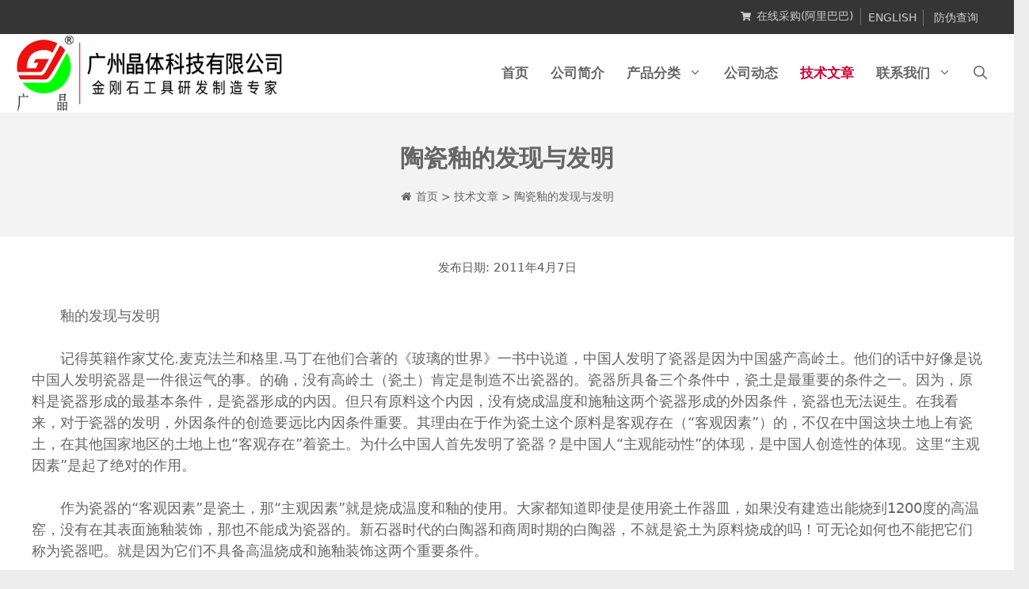

--- FILE ---
content_type: text/html;charset=UTF-8
request_url: https://www.diamondtoolscn.com/techs-artical-20/
body_size: 20651
content:
<!DOCTYPE html>
<html lang="zh-CN" prefix="og: https://ogp.me/ns#">
<head>
<meta charset="UTF-8">
	
	<meta name="viewport" content="width=device-width, initial-scale=1"><title>陶瓷釉的发现与发明 - 广州晶体科技有限公司</title>
<meta name="description" content="釉的发现与发明"/>
<meta name="robots" content="follow, index, max-snippet:-1, max-video-preview:-1"/>
<link rel="canonical" href="https://www.diamondtoolscn.com/techs-artical-20/" />
<meta property="og:locale" content="zh_CN" />
<meta property="og:type" content="article" />
<meta property="og:title" content="陶瓷釉的发现与发明 - 广州晶体科技有限公司" />
<meta property="og:description" content="釉的发现与发明" />
<meta property="og:url" content="https://www.diamondtoolscn.com/techs-artical-20/" />
<meta property="og:site_name" content="广州晶体科技有限公司" />
<meta property="article:section" content="技术文章" />
<meta name="twitter:card" content="summary_large_image" />
<meta name="twitter:title" content="陶瓷釉的发现与发明 - 广州晶体科技有限公司" />
<meta name="twitter:description" content="釉的发现与发明" />
<script type="application/ld+json" class="rank-math-schema-pro">{"@context":"https://schema.org","@graph":[{"@type":["Person","Organization"],"@id":"https://www.diamondtoolscn.com/#person","name":"\u5e7f\u5dde\u6676\u4f53\u79d1\u6280\u6709\u9650\u516c\u53f8"},{"@type":"WebSite","@id":"https://www.diamondtoolscn.com/#website","url":"https://www.diamondtoolscn.com","name":"\u5e7f\u5dde\u6676\u4f53\u79d1\u6280\u6709\u9650\u516c\u53f8","publisher":{"@id":"https://www.diamondtoolscn.com/#person"},"inLanguage":"zh-CN"},{"@type":"BreadcrumbList","@id":"https://www.diamondtoolscn.com/techs-artical-20/#breadcrumb","itemListElement":[{"@type":"ListItem","position":"1","item":{"@id":"https://www.diamondtoolscn.com","name":"\u9996\u9875"}},{"@type":"ListItem","position":"2","item":{"@id":"https://www.diamondtoolscn.com/techs/","name":"\u6280\u672f\u6587\u7ae0"}},{"@type":"ListItem","position":"3","item":{"@id":"https://www.diamondtoolscn.com/techs-artical-20/","name":"\u9676\u74f7\u91c9\u7684\u53d1\u73b0\u4e0e\u53d1\u660e"}}]},{"@type":"Person","@id":"https://www.diamondtoolscn.com/author/gtcmi/","name":"gtcmi","image":{"@type":"ImageObject","@id":"https://secure.gravatar.com/avatar/33f52a105b2eb6bf794696e6fd293510?s=96&amp;d=mm&amp;r=g","url":"https://secure.gravatar.com/avatar/33f52a105b2eb6bf794696e6fd293510?s=96&amp;d=mm&amp;r=g","caption":"gtcmi","inLanguage":"zh-CN"}},{"@type":"WebPage","@id":"https://www.diamondtoolscn.com/techs-artical-20/#webpage","url":"https://www.diamondtoolscn.com/techs-artical-20/","name":"\u9676\u74f7\u91c9\u7684\u53d1\u73b0\u4e0e\u53d1\u660e - \u5e7f\u5dde\u6676\u4f53\u79d1\u6280\u6709\u9650\u516c\u53f8","datePublished":"2011-04-07T10:43:00+08:00","dateModified":"2011-04-07T10:43:00+08:00","author":{"@id":"https://www.diamondtoolscn.com/author/gtcmi/"},"isPartOf":{"@id":"https://www.diamondtoolscn.com/#website"},"inLanguage":"zh-CN","breadcrumb":{"@id":"https://www.diamondtoolscn.com/techs-artical-20/#breadcrumb"}},{"@type":"","headline":"\u9676\u74f7\u91c9\u7684\u53d1\u73b0\u4e0e\u53d1\u660e - \u5e7f\u5dde\u6676\u4f53\u79d1\u6280\u6709\u9650\u516c\u53f8","datePublished":"2011-04-07T10:43:00+08:00","dateModified":"2011-04-07T10:43:00+08:00","author":{"@type":"Person","name":"gtcmi"},"publisher":{"@id":"https://www.diamondtoolscn.com/#person"},"description":"\u91c9\u7684\u53d1\u73b0\u4e0e\u53d1\u660e","name":"\u9676\u74f7\u91c9\u7684\u53d1\u73b0\u4e0e\u53d1\u660e - \u5e7f\u5dde\u6676\u4f53\u79d1\u6280\u6709\u9650\u516c\u53f8","@id":"https://www.diamondtoolscn.com/techs-artical-20/#richSnippet","isPartOf":{"@id":"https://www.diamondtoolscn.com/techs-artical-20/#webpage"},"inLanguage":"zh-CN","mainEntityOfPage":{"@id":"https://www.diamondtoolscn.com/techs-artical-20/#webpage"}}]}</script>
<link rel='stylesheet' id='wp-block-library-css' href='https://www.diamondtoolscn.com/wp-includes/css/dist/block-library/style.min.css' media='all' />
<style id='classic-theme-styles-inline-css'>
/*! This file is auto-generated */
.wp-block-button__link{color:#fff;background-color:#32373c;border-radius:9999px;box-shadow:none;text-decoration:none;padding:calc(.667em + 2px) calc(1.333em + 2px);font-size:1.125em}.wp-block-file__button{background:#32373c;color:#fff;text-decoration:none}
</style>
<style id='global-styles-inline-css'>
body{--wp--preset--color--black: #000000;--wp--preset--color--cyan-bluish-gray: #abb8c3;--wp--preset--color--white: #ffffff;--wp--preset--color--pale-pink: #f78da7;--wp--preset--color--vivid-red: #cf2e2e;--wp--preset--color--luminous-vivid-orange: #ff6900;--wp--preset--color--luminous-vivid-amber: #fcb900;--wp--preset--color--light-green-cyan: #7bdcb5;--wp--preset--color--vivid-green-cyan: #00d084;--wp--preset--color--pale-cyan-blue: #8ed1fc;--wp--preset--color--vivid-cyan-blue: #0693e3;--wp--preset--color--vivid-purple: #9b51e0;--wp--preset--color--contrast: var(--contrast);--wp--preset--color--contrast-2: var(--contrast-2);--wp--preset--color--contrast-3: var(--contrast-3);--wp--preset--color--base: var(--base);--wp--preset--color--base-2: var(--base-2);--wp--preset--color--base-3: var(--base-3);--wp--preset--color--accent: var(--accent);--wp--preset--gradient--vivid-cyan-blue-to-vivid-purple: linear-gradient(135deg,rgba(6,147,227,1) 0%,rgb(155,81,224) 100%);--wp--preset--gradient--light-green-cyan-to-vivid-green-cyan: linear-gradient(135deg,rgb(122,220,180) 0%,rgb(0,208,130) 100%);--wp--preset--gradient--luminous-vivid-amber-to-luminous-vivid-orange: linear-gradient(135deg,rgba(252,185,0,1) 0%,rgba(255,105,0,1) 100%);--wp--preset--gradient--luminous-vivid-orange-to-vivid-red: linear-gradient(135deg,rgba(255,105,0,1) 0%,rgb(207,46,46) 100%);--wp--preset--gradient--very-light-gray-to-cyan-bluish-gray: linear-gradient(135deg,rgb(238,238,238) 0%,rgb(169,184,195) 100%);--wp--preset--gradient--cool-to-warm-spectrum: linear-gradient(135deg,rgb(74,234,220) 0%,rgb(151,120,209) 20%,rgb(207,42,186) 40%,rgb(238,44,130) 60%,rgb(251,105,98) 80%,rgb(254,248,76) 100%);--wp--preset--gradient--blush-light-purple: linear-gradient(135deg,rgb(255,206,236) 0%,rgb(152,150,240) 100%);--wp--preset--gradient--blush-bordeaux: linear-gradient(135deg,rgb(254,205,165) 0%,rgb(254,45,45) 50%,rgb(107,0,62) 100%);--wp--preset--gradient--luminous-dusk: linear-gradient(135deg,rgb(255,203,112) 0%,rgb(199,81,192) 50%,rgb(65,88,208) 100%);--wp--preset--gradient--pale-ocean: linear-gradient(135deg,rgb(255,245,203) 0%,rgb(182,227,212) 50%,rgb(51,167,181) 100%);--wp--preset--gradient--electric-grass: linear-gradient(135deg,rgb(202,248,128) 0%,rgb(113,206,126) 100%);--wp--preset--gradient--midnight: linear-gradient(135deg,rgb(2,3,129) 0%,rgb(40,116,252) 100%);--wp--preset--font-size--small: 13px;--wp--preset--font-size--medium: 20px;--wp--preset--font-size--large: 36px;--wp--preset--font-size--x-large: 42px;--wp--preset--spacing--20: 0.44rem;--wp--preset--spacing--30: 0.67rem;--wp--preset--spacing--40: 1rem;--wp--preset--spacing--50: 1.5rem;--wp--preset--spacing--60: 2.25rem;--wp--preset--spacing--70: 3.38rem;--wp--preset--spacing--80: 5.06rem;--wp--preset--shadow--natural: 6px 6px 9px rgba(0, 0, 0, 0.2);--wp--preset--shadow--deep: 12px 12px 50px rgba(0, 0, 0, 0.4);--wp--preset--shadow--sharp: 6px 6px 0px rgba(0, 0, 0, 0.2);--wp--preset--shadow--outlined: 6px 6px 0px -3px rgba(255, 255, 255, 1), 6px 6px rgba(0, 0, 0, 1);--wp--preset--shadow--crisp: 6px 6px 0px rgba(0, 0, 0, 1);}:where(.is-layout-flex){gap: 0.5em;}:where(.is-layout-grid){gap: 0.5em;}body .is-layout-flow > .alignleft{float: left;margin-inline-start: 0;margin-inline-end: 2em;}body .is-layout-flow > .alignright{float: right;margin-inline-start: 2em;margin-inline-end: 0;}body .is-layout-flow > .aligncenter{margin-left: auto !important;margin-right: auto !important;}body .is-layout-constrained > .alignleft{float: left;margin-inline-start: 0;margin-inline-end: 2em;}body .is-layout-constrained > .alignright{float: right;margin-inline-start: 2em;margin-inline-end: 0;}body .is-layout-constrained > .aligncenter{margin-left: auto !important;margin-right: auto !important;}body .is-layout-constrained > :where(:not(.alignleft):not(.alignright):not(.alignfull)){max-width: var(--wp--style--global--content-size);margin-left: auto !important;margin-right: auto !important;}body .is-layout-constrained > .alignwide{max-width: var(--wp--style--global--wide-size);}body .is-layout-flex{display: flex;}body .is-layout-flex{flex-wrap: wrap;align-items: center;}body .is-layout-flex > *{margin: 0;}body .is-layout-grid{display: grid;}body .is-layout-grid > *{margin: 0;}:where(.wp-block-columns.is-layout-flex){gap: 2em;}:where(.wp-block-columns.is-layout-grid){gap: 2em;}:where(.wp-block-post-template.is-layout-flex){gap: 1.25em;}:where(.wp-block-post-template.is-layout-grid){gap: 1.25em;}.has-black-color{color: var(--wp--preset--color--black) !important;}.has-cyan-bluish-gray-color{color: var(--wp--preset--color--cyan-bluish-gray) !important;}.has-white-color{color: var(--wp--preset--color--white) !important;}.has-pale-pink-color{color: var(--wp--preset--color--pale-pink) !important;}.has-vivid-red-color{color: var(--wp--preset--color--vivid-red) !important;}.has-luminous-vivid-orange-color{color: var(--wp--preset--color--luminous-vivid-orange) !important;}.has-luminous-vivid-amber-color{color: var(--wp--preset--color--luminous-vivid-amber) !important;}.has-light-green-cyan-color{color: var(--wp--preset--color--light-green-cyan) !important;}.has-vivid-green-cyan-color{color: var(--wp--preset--color--vivid-green-cyan) !important;}.has-pale-cyan-blue-color{color: var(--wp--preset--color--pale-cyan-blue) !important;}.has-vivid-cyan-blue-color{color: var(--wp--preset--color--vivid-cyan-blue) !important;}.has-vivid-purple-color{color: var(--wp--preset--color--vivid-purple) !important;}.has-black-background-color{background-color: var(--wp--preset--color--black) !important;}.has-cyan-bluish-gray-background-color{background-color: var(--wp--preset--color--cyan-bluish-gray) !important;}.has-white-background-color{background-color: var(--wp--preset--color--white) !important;}.has-pale-pink-background-color{background-color: var(--wp--preset--color--pale-pink) !important;}.has-vivid-red-background-color{background-color: var(--wp--preset--color--vivid-red) !important;}.has-luminous-vivid-orange-background-color{background-color: var(--wp--preset--color--luminous-vivid-orange) !important;}.has-luminous-vivid-amber-background-color{background-color: var(--wp--preset--color--luminous-vivid-amber) !important;}.has-light-green-cyan-background-color{background-color: var(--wp--preset--color--light-green-cyan) !important;}.has-vivid-green-cyan-background-color{background-color: var(--wp--preset--color--vivid-green-cyan) !important;}.has-pale-cyan-blue-background-color{background-color: var(--wp--preset--color--pale-cyan-blue) !important;}.has-vivid-cyan-blue-background-color{background-color: var(--wp--preset--color--vivid-cyan-blue) !important;}.has-vivid-purple-background-color{background-color: var(--wp--preset--color--vivid-purple) !important;}.has-black-border-color{border-color: var(--wp--preset--color--black) !important;}.has-cyan-bluish-gray-border-color{border-color: var(--wp--preset--color--cyan-bluish-gray) !important;}.has-white-border-color{border-color: var(--wp--preset--color--white) !important;}.has-pale-pink-border-color{border-color: var(--wp--preset--color--pale-pink) !important;}.has-vivid-red-border-color{border-color: var(--wp--preset--color--vivid-red) !important;}.has-luminous-vivid-orange-border-color{border-color: var(--wp--preset--color--luminous-vivid-orange) !important;}.has-luminous-vivid-amber-border-color{border-color: var(--wp--preset--color--luminous-vivid-amber) !important;}.has-light-green-cyan-border-color{border-color: var(--wp--preset--color--light-green-cyan) !important;}.has-vivid-green-cyan-border-color{border-color: var(--wp--preset--color--vivid-green-cyan) !important;}.has-pale-cyan-blue-border-color{border-color: var(--wp--preset--color--pale-cyan-blue) !important;}.has-vivid-cyan-blue-border-color{border-color: var(--wp--preset--color--vivid-cyan-blue) !important;}.has-vivid-purple-border-color{border-color: var(--wp--preset--color--vivid-purple) !important;}.has-vivid-cyan-blue-to-vivid-purple-gradient-background{background: var(--wp--preset--gradient--vivid-cyan-blue-to-vivid-purple) !important;}.has-light-green-cyan-to-vivid-green-cyan-gradient-background{background: var(--wp--preset--gradient--light-green-cyan-to-vivid-green-cyan) !important;}.has-luminous-vivid-amber-to-luminous-vivid-orange-gradient-background{background: var(--wp--preset--gradient--luminous-vivid-amber-to-luminous-vivid-orange) !important;}.has-luminous-vivid-orange-to-vivid-red-gradient-background{background: var(--wp--preset--gradient--luminous-vivid-orange-to-vivid-red) !important;}.has-very-light-gray-to-cyan-bluish-gray-gradient-background{background: var(--wp--preset--gradient--very-light-gray-to-cyan-bluish-gray) !important;}.has-cool-to-warm-spectrum-gradient-background{background: var(--wp--preset--gradient--cool-to-warm-spectrum) !important;}.has-blush-light-purple-gradient-background{background: var(--wp--preset--gradient--blush-light-purple) !important;}.has-blush-bordeaux-gradient-background{background: var(--wp--preset--gradient--blush-bordeaux) !important;}.has-luminous-dusk-gradient-background{background: var(--wp--preset--gradient--luminous-dusk) !important;}.has-pale-ocean-gradient-background{background: var(--wp--preset--gradient--pale-ocean) !important;}.has-electric-grass-gradient-background{background: var(--wp--preset--gradient--electric-grass) !important;}.has-midnight-gradient-background{background: var(--wp--preset--gradient--midnight) !important;}.has-small-font-size{font-size: var(--wp--preset--font-size--small) !important;}.has-medium-font-size{font-size: var(--wp--preset--font-size--medium) !important;}.has-large-font-size{font-size: var(--wp--preset--font-size--large) !important;}.has-x-large-font-size{font-size: var(--wp--preset--font-size--x-large) !important;}
.wp-block-navigation a:where(:not(.wp-element-button)){color: inherit;}
:where(.wp-block-post-template.is-layout-flex){gap: 1.25em;}:where(.wp-block-post-template.is-layout-grid){gap: 1.25em;}
:where(.wp-block-columns.is-layout-flex){gap: 2em;}:where(.wp-block-columns.is-layout-grid){gap: 2em;}
.wp-block-pullquote{font-size: 1.5em;line-height: 1.6;}
</style>
<link rel='stylesheet' id='generate-style-css' href='https://www.diamondtoolscn.com/wp-content/themes/generatepress/assets/css/main.min.css' media='all' />
<style id='generate-style-inline-css'>
@media (max-width:768px){}
.is-right-sidebar{width:30%;}.is-left-sidebar{width:25%;}.site-content .content-area{width:100%;}@media (max-width: 768px){.main-navigation .menu-toggle,.sidebar-nav-mobile:not(#sticky-placeholder){display:block;}.main-navigation ul,.gen-sidebar-nav,.main-navigation:not(.slideout-navigation):not(.toggled) .main-nav > ul,.has-inline-mobile-toggle #site-navigation .inside-navigation > *:not(.navigation-search):not(.main-nav){display:none;}.nav-align-right .inside-navigation,.nav-align-center .inside-navigation{justify-content:space-between;}.has-inline-mobile-toggle .mobile-menu-control-wrapper{display:flex;flex-wrap:wrap;}.has-inline-mobile-toggle .inside-header{flex-direction:row;text-align:left;flex-wrap:wrap;}.has-inline-mobile-toggle .header-widget,.has-inline-mobile-toggle #site-navigation{flex-basis:100%;}.nav-float-left .has-inline-mobile-toggle #site-navigation{order:10;}}
.dynamic-author-image-rounded{border-radius:100%;}.dynamic-featured-image, .dynamic-author-image{vertical-align:middle;}.one-container.blog .dynamic-content-template:not(:last-child), .one-container.archive .dynamic-content-template:not(:last-child){padding-bottom:0px;}.dynamic-entry-excerpt > p:last-child{margin-bottom:0px;}
</style>
<link rel='stylesheet' id='tablepress-default-css' href='https://www.diamondtoolscn.com/wp-content/tablepress-combined.min.css' media='all' />
<link rel='stylesheet' id='tablepress-responsive-tables-css' href='https://www.diamondtoolscn.com/wp-content/plugins/tablepress-responsive-tables/css/tablepress-responsive.min.css' media='all' />
<link rel='stylesheet' id='generatepress-dynamic-css' href='https://www.diamondtoolscn.com/wp-content/uploads/generatepress/style.min.css' media='all' />
<link rel='stylesheet' id='generate-child-css' href='https://www.diamondtoolscn.com/wp-content/themes/generatepress_child/style.css' media='all' />
<style id='generateblocks-inline-css'>
.gb-container .wp-block-image img{vertical-align:middle;}.gb-container .gb-shape{position:absolute;overflow:hidden;pointer-events:none;line-height:0;}.gb-container .gb-shape svg{fill:currentColor;}.gb-container.gb-tabs__item:not(.gb-tabs__item-open){display:none;}.gb-container-45f20f97{font-size:14px;text-align:right;background-color:#353535;color:#cdcdcd;}.gb-container-45f20f97 > .gb-inside-container{padding:10px 40px;max-width:1290px;margin-left:auto;margin-right:auto;}.gb-container-45f20f97 a, .gb-container-45f20f97 a:visited{color:#cdcdcd;}.gb-container-45f20f97 a:hover{color:#ffffff;}.gb-grid-wrapper > .gb-grid-column-45f20f97 > .gb-container{display:flex;flex-direction:column;height:100%;}.gb-container-45f20f97:hover{color:#ffffff;}.gb-container-7cc24944{font-size:14px;text-align:center;background-color:rgba(255, 255, 255, 0.3);}.gb-container-7cc24944 > .gb-inside-container{padding:40px;}.gb-grid-wrapper > .gb-grid-column-7cc24944 > .gb-container{display:flex;flex-direction:column;height:100%;}.gb-container-9484c973{background-color:#353535;color:#cdcdcd;}.gb-container-9484c973 > .gb-inside-container{padding:40px;max-width:1290px;margin-left:auto;margin-right:auto;}.gb-container-9484c973 a{color:#cdcdcd;}.gb-container-9484c973 a:hover{color:#ffffff;}.gb-grid-wrapper > .gb-grid-column-9484c973 > .gb-container{display:flex;flex-direction:column;height:100%;}.gb-container-0fee76d6{border-right:1px solid #717171;}.gb-container-0fee76d6 > .gb-inside-container{padding:5px;}.gb-grid-wrapper > .gb-grid-column-0fee76d6{width:33.33%;}.gb-grid-wrapper > .gb-grid-column-0fee76d6 > .gb-container{display:flex;flex-direction:column;height:100%;}.gb-container-96787ab0{border-right:1px solid #717171;}.gb-container-96787ab0 > .gb-inside-container{padding:5px;}.gb-grid-wrapper > .gb-grid-column-96787ab0{width:33.33%;}.gb-grid-wrapper > .gb-grid-column-96787ab0 > .gb-container{display:flex;flex-direction:column;height:100%;}.gb-container-a7a9117c > .gb-inside-container{padding:5px;}.gb-grid-wrapper > .gb-grid-column-a7a9117c{width:33.33%;}.gb-grid-wrapper > .gb-grid-column-a7a9117c > .gb-container{display:flex;flex-direction:column;height:100%;}.gb-container-76dddf3e{border-top:1px solid #717171;background-color:#353535;color:#cdcdcd;}.gb-container-76dddf3e > .gb-inside-container{padding:10px;max-width:1290px;margin-left:auto;margin-right:auto;}.gb-container-76dddf3e a{color:#cdcdcd;}.gb-container-76dddf3e a:hover{color:#ffffff;}.gb-grid-wrapper > .gb-grid-column-76dddf3e > .gb-container{display:flex;flex-direction:column;height:100%;}.gb-container-7329069f > .gb-inside-container{padding:0;}.gb-grid-wrapper > .gb-grid-column-7329069f{width:50%;}.gb-grid-wrapper > .gb-grid-column-7329069f > .gb-container{display:flex;flex-direction:column;height:100%;}.gb-container-d5ee3bfb > .gb-inside-container{padding:0;}.gb-grid-wrapper > .gb-grid-column-d5ee3bfb{width:50%;}.gb-grid-wrapper > .gb-grid-column-d5ee3bfb > .gb-container{display:flex;flex-direction:column;height:100%;}.gb-container-b704efb3 > .gb-inside-container{padding:0;max-width:1290px;margin-left:auto;margin-right:auto;}.gb-grid-wrapper > .gb-grid-column-b704efb3 > .gb-container{display:flex;flex-direction:column;height:100%;}.gb-icon svg{fill:currentColor;}.gb-highlight{background:none;color:unset;}div.gb-headline-f646bff4{text-align:center;padding-right:5px;padding-left:5px;border-right:1px solid #717171;display:inline-flex;justify-content:center;align-items:center;}div.gb-headline-f646bff4 .gb-icon{line-height:0;padding-right:0.5em;display:inline-flex;}div.gb-headline-f646bff4 .gb-icon svg{width:0.9em;height:0.9em;}div.gb-headline-624e62b9{text-align:center;padding-right:7px;padding-left:5px;border-right:1px solid #717171;display:inline-block;}div.gb-headline-de15c223{text-align:center;padding-right:5px;padding-left:5px;display:inline-block;}h1.gb-headline-b5bf1804{font-size:30px;font-weight:600;}h5.gb-headline-923a80a1{font-size:17px;font-weight:600;text-align:left;}h5.gb-headline-d748a802{font-size:17px;font-weight:600;text-align:left;}h5.gb-headline-bedc1ed5{font-size:17px;font-weight:600;text-align:left;}div.gb-headline-a42c6092{display:flex;align-items:center;font-size:14px;}div.gb-headline-a42c6092 .gb-icon{line-height:0;padding-right:0px;}div.gb-headline-a42c6092 .gb-icon svg{width:1em;height:1em;}div.gb-headline-d7dcf046{display:flex;align-items:center;font-size:14px;}div.gb-headline-d7dcf046 .gb-icon{line-height:0;padding-right:0em;}div.gb-headline-d7dcf046 .gb-icon svg{width:1em;height:1em;}div.gb-headline-d299243b{display:flex;align-items:center;font-size:14px;}div.gb-headline-d299243b .gb-icon{line-height:0;padding-right:0em;}div.gb-headline-d299243b .gb-icon svg{width:1em;height:1em;}div.gb-headline-b7d14f73{display:flex;align-items:center;font-size:14px;}div.gb-headline-b7d14f73 .gb-icon{line-height:0;padding-right:0em;}div.gb-headline-b7d14f73 .gb-icon svg{width:1em;height:1em;}div.gb-headline-f77f0070{display:flex;align-items:center;font-size:14px;}div.gb-headline-f77f0070 .gb-icon{line-height:0;padding-right:0em;}div.gb-headline-f77f0070 .gb-icon svg{width:1em;height:1em;}div.gb-headline-e9c869b0{display:flex;align-items:center;font-size:14px;}div.gb-headline-e9c869b0 .gb-icon{line-height:0;padding-right:0em;}div.gb-headline-e9c869b0 .gb-icon svg{width:1em;height:1em;}div.gb-headline-2cdc928a{display:flex;align-items:center;font-size:14px;}div.gb-headline-2cdc928a .gb-icon{line-height:0;padding-right:0em;}div.gb-headline-2cdc928a .gb-icon svg{width:1em;height:1em;}div.gb-headline-fe943ee3{display:flex;align-items:center;font-size:14px;}div.gb-headline-fe943ee3 .gb-icon{line-height:0;padding-right:0em;}div.gb-headline-fe943ee3 .gb-icon svg{width:1em;height:1em;}div.gb-headline-6ab12109{display:flex;align-items:center;font-size:14px;}div.gb-headline-6ab12109 .gb-icon{line-height:0;padding-right:0em;}div.gb-headline-6ab12109 .gb-icon svg{width:1em;height:1em;}div.gb-headline-67abac03{display:flex;align-items:center;font-size:14px;}div.gb-headline-67abac03 .gb-icon{line-height:0;padding-right:0em;}div.gb-headline-67abac03 .gb-icon svg{width:1em;height:1em;}div.gb-headline-4fbfef41{font-size:14px;text-align:right;}div.gb-headline-ab7f64cd{font-size:14px;text-align:left;padding-right:5px;padding-left:5px;border-right:1px solid #717171;border-left:1px solid #717171;}div.gb-headline-e9c7a845{font-size:15px;text-align:center;}.gb-grid-wrapper{display:flex;flex-wrap:wrap;}.gb-grid-column{box-sizing:border-box;}.gb-grid-wrapper .wp-block-image{margin-bottom:0;}.gb-grid-wrapper-0baa917f{margin-left:-30px;}.gb-grid-wrapper-0baa917f > .gb-grid-column{padding-left:30px;}.gb-grid-wrapper-101862ae{align-items:center;margin-left:-5px;}.gb-grid-wrapper-101862ae > .gb-grid-column{padding-left:5px;}@media (max-width: 767px) {.gb-container-45f20f97{text-align:center;}.gb-container-45f20f97 > .gb-inside-container{padding-right:10px;padding-left:10px;}.gb-grid-wrapper > .gb-grid-column-45f20f97{width:100%;}.gb-container-7cc24944 > .gb-inside-container{padding:30px 20px;}.gb-grid-wrapper > .gb-grid-column-7cc24944{width:100%;}.gb-container-9484c973 > .gb-inside-container{padding:20px;}.gb-container-0fee76d6{border-right:0px solid #717171;}.gb-grid-wrapper > .gb-grid-column-0fee76d6{width:100%;}.gb-container-96787ab0{border-right:0px solid #717171;}.gb-grid-wrapper > .gb-grid-column-96787ab0{width:100%;}.gb-grid-wrapper > .gb-grid-column-a7a9117c{width:100%;}.gb-container-76dddf3e > .gb-inside-container{padding:5px;}.gb-grid-wrapper > .gb-grid-column-7329069f{width:100%;}.gb-container-d5ee3bfb{text-align:center;}.gb-grid-wrapper > .gb-grid-column-d5ee3bfb{width:100%;}.gb-grid-wrapper > .gb-grid-column-b704efb3{width:100%;}div.gb-headline-f646bff4{text-align:center;justify-content:center;}div.gb-headline-624e62b9{text-align:center;}div.gb-headline-de15c223{text-align:center;}h1.gb-headline-b5bf1804{font-size:24px;}div.gb-headline-4fbfef41{font-size:13px;text-align:center;}div.gb-headline-ab7f64cd{font-size:13px;text-align:center;border-left:0px solid #717171;}.gb-grid-wrapper-0baa917f{margin-left:0;}.gb-grid-wrapper-0baa917f > .gb-grid-column{padding-left:0px;padding-bottom:30px;}}.gb-container-link{position:absolute;top:0;right:0;bottom:0;left:0;z-index:99;}
</style>
<link rel='stylesheet' id='generate-offside-css' href='https://www.diamondtoolscn.com/wp-content/plugins/gp-premium/menu-plus/functions/css/offside.min.css' media='all' />
<style id='generate-offside-inline-css'>
.slideout-navigation.main-navigation .main-nav ul li a{font-weight:normal;text-transform:none;}.slideout-navigation.main-navigation.do-overlay .main-nav ul ul li a{font-size:1em;}.slideout-navigation, .slideout-navigation a{color:#666666;}.slideout-navigation button.slideout-exit{color:#666666;padding-left:14px;padding-right:14px;}.slide-opened nav.toggled .menu-toggle:before{display:none;}@media (max-width: 768px){.menu-bar-item.slideout-toggle{display:none;}}
</style>
<script data-dont-merge="">(function(){function iv(a){if(a.nodeName=='SOURCE'){a = a.nextSibling;}if(typeof a !== 'object' || a === null || typeof a.getBoundingClientRect!=='function'){return false}var b=a.getBoundingClientRect();return((a.innerHeight||a.clientHeight)>0&&b.bottom+50>=0&&b.right+50>=0&&b.top-50<=(window.innerHeight||document.documentElement.clientHeight)&&b.left-50<=(window.innerWidth||document.documentElement.clientWidth))}function ll(){var a=document.querySelectorAll('[data-swift-image-lazyload]');for(var i in a){if(iv(a[i])){a[i].onload=function(){window.dispatchEvent(new Event('resize'));};try{if(a[i].nodeName == 'IMG'){a[i].setAttribute('src',(typeof a[i].dataset.src != 'undefined' ? a[i].dataset.src : a[i].src))};a[i].setAttribute('srcset',(typeof a[i].dataset.srcset !== 'undefined' ? a[i].dataset.srcset : ''));a[i].setAttribute('sizes',(typeof a[i].dataset.sizes !== 'undefined' ? a[i].dataset.sizes : ''));a[i].setAttribute('style',(typeof a[i].dataset.style !== 'undefined' ? a[i].dataset.style : ''));a[i].removeAttribute('data-swift-image-lazyload')}catch(e){}}}requestAnimationFrame(ll)}requestAnimationFrame(ll)})();</script></head>

<body class="post-template-default single single-post postid-4676 single-format-standard wp-custom-logo wp-embed-responsive post-image-above-header post-image-aligned-center slideout-enabled slideout-mobile sticky-menu-fade no-sidebar nav-float-right one-container nav-search-enabled header-aligned-center dropdown-hover" itemtype="https://schema.org/Blog" itemscope>
	<a class="screen-reader-text skip-link" href="#content" title="跳至内容">跳至内容</a><div class="gb-container gb-container-45f20f97 top-bar"><div class="gb-inside-container">

<div class="gb-headline gb-headline-f646bff4"><span class="gb-icon"><svg viewbox="0 0 576 512" aria-hidden="true" xmlns="http://www.w3.org/2000/svg">   <path d="M528.12 301.319l47.273-208C578.806 78.301 567.391 64 551.99 64H159.208l-9.166-44.81C147.758 8.021 137.93 0 126.529 0H24C10.745 0 0 10.745 0 24v16c0 13.255 10.745 24 24 24h69.883l70.248 343.435C147.325 417.1 136 435.222 136 456c0 30.928 25.072 56 56 56s56-25.072 56-56c0-15.674-6.447-29.835-16.824-40h209.647C430.447 426.165 424 440.326 424 456c0 30.928 25.072 56 56 56s56-25.072 56-56c0-22.172-12.888-41.332-31.579-50.405l5.517-24.276c3.413-15.018-8.002-29.319-23.403-29.319H218.117l-6.545-32h293.145c11.206 0 20.92-7.754 23.403-18.681z" fill="currentColor"></path> </svg></span><span class="gb-headline-text"><a rel="noreferrer noopener" href="https://gjkj1985.1688.com" target="_blank">在线采购(阿里巴巴)</a>&nbsp;</span></div>



<div class="gb-headline gb-headline-624e62b9 gb-headline-text"><a rel="noreferrer noopener" href="http://www.diamondtoolschinese.com" target="_blank">ENGLISH</a></div>



<div class="gb-headline gb-headline-de15c223 gb-headline-text">&nbsp;<a rel="noreferrer noopener" href="http://www.ty-2009.com" target="_blank">防伪查询</a></div>

</div></div>		<header class="site-header has-inline-mobile-toggle" id="masthead" aria-label="站点"  itemtype="https://schema.org/WPHeader" itemscope>
			<div class="inside-header grid-container">
				<div class="site-logo">
					<a href="https://www.diamondtoolscn.com/" rel="home">
						<img class="header-image is-logo-image" alt="广州晶体科技有限公司" src="[data-uri]" width="427" height="125" data-src="https://www.diamondtoolscn.com/wp-content/uploads/2019/07/LOGO-BANNER.png" data-srcset="" data-sizes="" data-swift-image-lazyload="true" data-style="" style="height:125px"  data-l>
					</a>
				</div>	<nav class="main-navigation mobile-menu-control-wrapper" id="mobile-menu-control-wrapper" aria-label="移动端切换">
		<div class="menu-bar-items"><span class="menu-bar-item search-item"><a aria-label="打开搜索框" href="#"><span class="gp-icon icon-search"><svg viewbox="0 0 512 512" aria-hidden="true" xmlns="http://www.w3.org/2000/svg" width="1em" height="1em"><path fill-rule="evenodd" clip-rule="evenodd" d="M208 48c-88.366 0-160 71.634-160 160s71.634 160 160 160 160-71.634 160-160S296.366 48 208 48zM0 208C0 93.125 93.125 0 208 0s208 93.125 208 208c0 48.741-16.765 93.566-44.843 129.024l133.826 134.018c9.366 9.379 9.355 24.575-.025 33.941-9.379 9.366-24.575 9.355-33.941-.025L337.238 370.987C301.747 399.167 256.839 416 208 416 93.125 416 0 322.875 0 208z" /></svg><svg viewbox="0 0 512 512" aria-hidden="true" xmlns="http://www.w3.org/2000/svg" width="1em" height="1em"><path d="M71.029 71.029c9.373-9.372 24.569-9.372 33.942 0L256 222.059l151.029-151.03c9.373-9.372 24.569-9.372 33.942 0 9.372 9.373 9.372 24.569 0 33.942L289.941 256l151.03 151.029c9.372 9.373 9.372 24.569 0 33.942-9.373 9.372-24.569 9.372-33.942 0L256 289.941l-151.029 151.03c-9.373 9.372-24.569 9.372-33.942 0-9.372-9.373-9.372-24.569 0-33.942L222.059 256 71.029 104.971c-9.372-9.373-9.372-24.569 0-33.942z" /></svg></span></a></span></div>		<button data-nav="site-navigation" class="menu-toggle" aria-controls="generate-slideout-menu" aria-expanded="false">
			<span class="gp-icon icon-menu-bars"><svg viewbox="0 0 512 512" aria-hidden="true" xmlns="http://www.w3.org/2000/svg" width="1em" height="1em"><path d="M0 96c0-13.255 10.745-24 24-24h464c13.255 0 24 10.745 24 24s-10.745 24-24 24H24c-13.255 0-24-10.745-24-24zm0 160c0-13.255 10.745-24 24-24h464c13.255 0 24 10.745 24 24s-10.745 24-24 24H24c-13.255 0-24-10.745-24-24zm0 160c0-13.255 10.745-24 24-24h464c13.255 0 24 10.745 24 24s-10.745 24-24 24H24c-13.255 0-24-10.745-24-24z" /></svg><svg viewbox="0 0 512 512" aria-hidden="true" xmlns="http://www.w3.org/2000/svg" width="1em" height="1em"><path d="M71.029 71.029c9.373-9.372 24.569-9.372 33.942 0L256 222.059l151.029-151.03c9.373-9.372 24.569-9.372 33.942 0 9.372 9.373 9.372 24.569 0 33.942L289.941 256l151.03 151.029c9.372 9.373 9.372 24.569 0 33.942-9.373 9.372-24.569 9.372-33.942 0L256 289.941l-151.029 151.03c-9.373 9.372-24.569 9.372-33.942 0-9.372-9.373-9.372-24.569 0-33.942L222.059 256 71.029 104.971c-9.372-9.373-9.372-24.569 0-33.942z" /></svg></span><span class="mobile-menu">菜单</span>		</button>
	</nav>
			<nav class="main-navigation has-menu-bar-items sub-menu-right" id="site-navigation" aria-label="主要"  itemtype="https://schema.org/SiteNavigationElement" itemscope>
			<div class="inside-navigation grid-container">
				<form method="get" class="search-form navigation-search" action="https://www.diamondtoolscn.com/">
					<input type="search" class="search-field" value="" name="s" title="搜索" />
				</form>				<button class="menu-toggle" aria-controls="generate-slideout-menu" aria-expanded="false">
					<span class="gp-icon icon-menu-bars"><svg viewbox="0 0 512 512" aria-hidden="true" xmlns="http://www.w3.org/2000/svg" width="1em" height="1em"><path d="M0 96c0-13.255 10.745-24 24-24h464c13.255 0 24 10.745 24 24s-10.745 24-24 24H24c-13.255 0-24-10.745-24-24zm0 160c0-13.255 10.745-24 24-24h464c13.255 0 24 10.745 24 24s-10.745 24-24 24H24c-13.255 0-24-10.745-24-24zm0 160c0-13.255 10.745-24 24-24h464c13.255 0 24 10.745 24 24s-10.745 24-24 24H24c-13.255 0-24-10.745-24-24z" /></svg><svg viewbox="0 0 512 512" aria-hidden="true" xmlns="http://www.w3.org/2000/svg" width="1em" height="1em"><path d="M71.029 71.029c9.373-9.372 24.569-9.372 33.942 0L256 222.059l151.029-151.03c9.373-9.372 24.569-9.372 33.942 0 9.372 9.373 9.372 24.569 0 33.942L289.941 256l151.03 151.029c9.372 9.373 9.372 24.569 0 33.942-9.373 9.372-24.569 9.372-33.942 0L256 289.941l-151.029 151.03c-9.373 9.372-24.569 9.372-33.942 0-9.372-9.373-9.372-24.569 0-33.942L222.059 256 71.029 104.971c-9.372-9.373-9.372-24.569 0-33.942z" /></svg></span><span class="mobile-menu">菜单</span>				</button>
				<div id="primary-menu" class="main-nav"><ul id="menu-main-navigation" class="menu sf-menu"><li id="menu-item-3816" class="icon-home-1 menu-item menu-item-type-post_type menu-item-object-page menu-item-home menu-item-3816"><a href="https://www.diamondtoolscn.com/">首页</a></li>
<li id="menu-item-6543" class="menu-item menu-item-type-post_type menu-item-object-page menu-item-6543"><a href="https://www.diamondtoolscn.com/about-us/">公司简介</a></li>
<li id="menu-item-7089" class="mega-menu menu-item menu-item-type-custom menu-item-object-custom menu-item-has-children menu-item-7089"><a href="#">产品分类<span role="presentation" class="dropdown-menu-toggle"><span class="gp-icon icon-arrow"><svg viewbox="0 0 330 512" aria-hidden="true" xmlns="http://www.w3.org/2000/svg" width="1em" height="1em"><path d="M305.913 197.085c0 2.266-1.133 4.815-2.833 6.514L171.087 335.593c-1.7 1.7-4.249 2.832-6.515 2.832s-4.815-1.133-6.515-2.832L26.064 203.599c-1.7-1.7-2.832-4.248-2.832-6.514s1.132-4.816 2.832-6.515l14.162-14.163c1.7-1.699 3.966-2.832 6.515-2.832 2.266 0 4.815 1.133 6.515 2.832l111.316 111.317 111.316-111.317c1.7-1.699 4.249-2.832 6.515-2.832s4.815 1.133 6.515 2.832l14.162 14.163c1.7 1.7 2.833 4.249 2.833 6.515z" /></svg></span></span></a>
<ul class="sub-menu">
	<li id="menu-item-8183" class="menu-item menu-item-type-taxonomy menu-item-object-products menu-item-has-children menu-item-8183"><a href="https://www.diamondtoolscn.com/products/tile-blades/">陶瓷锯片<span role="presentation" class="dropdown-menu-toggle"><span class="gp-icon icon-arrow-right"><svg viewbox="0 0 192 512" aria-hidden="true" xmlns="http://www.w3.org/2000/svg" width="1em" height="1em" fill-rule="evenodd" clip-rule="evenodd" stroke-linejoin="round" stroke-miterlimit="1.414"><path d="M178.425 256.001c0 2.266-1.133 4.815-2.832 6.515L43.599 394.509c-1.7 1.7-4.248 2.833-6.514 2.833s-4.816-1.133-6.515-2.833l-14.163-14.162c-1.699-1.7-2.832-3.966-2.832-6.515 0-2.266 1.133-4.815 2.832-6.515l111.317-111.316L16.407 144.685c-1.699-1.7-2.832-4.249-2.832-6.515s1.133-4.815 2.832-6.515l14.163-14.162c1.7-1.7 4.249-2.833 6.515-2.833s4.815 1.133 6.514 2.833l131.994 131.993c1.7 1.7 2.832 4.249 2.832 6.515z" fill-rule="nonzero" /></svg></span></span></a>
	<ul class="sub-menu">
		<li id="menu-item-8185" class="menu-item menu-item-type-taxonomy menu-item-object-products menu-item-8185"><a href="https://www.diamondtoolscn.com/products/dekon-blades/">岩板锯片</a></li>
		<li id="menu-item-8186" class="menu-item menu-item-type-taxonomy menu-item-object-products menu-item-8186"><a href="https://www.diamondtoolscn.com/products/dry-tile-turbo-blades/">干切波纹锯片-手提机专用</a></li>
		<li id="menu-item-8190" class="menu-item menu-item-type-taxonomy menu-item-object-products menu-item-8190"><a href="https://www.diamondtoolscn.com/products/wet-tile-blades/">湿切锯片-手推机专用</a></li>
		<li id="menu-item-8191" class="menu-item menu-item-type-taxonomy menu-item-object-products menu-item-8191"><a href="https://www.diamondtoolscn.com/products/wall-tile-blades/">腰线瓷片锯片</a></li>
		<li id="menu-item-8184" class="menu-item menu-item-type-taxonomy menu-item-object-products menu-item-8184"><a href="https://www.diamondtoolscn.com/products/floor-tile-blades/">地板砖锯片</a></li>
		<li id="menu-item-8192" class="menu-item menu-item-type-taxonomy menu-item-object-products menu-item-8192"><a href="https://www.diamondtoolscn.com/products/masaikezhuanyong/">马赛克锯片</a></li>
		<li id="menu-item-8188" class="menu-item menu-item-type-taxonomy menu-item-object-products menu-item-8188"><a href="https://www.diamondtoolscn.com/products/crystalized-tile-blades/">微晶石锯片</a></li>
		<li id="menu-item-8187" class="menu-item menu-item-type-taxonomy menu-item-object-products menu-item-8187"><a href="https://www.diamondtoolscn.com/products/tile-glass-composit-blades/">微晶玻璃陶瓷复合板锯片</a></li>
		<li id="menu-item-8189" class="menu-item menu-item-type-taxonomy menu-item-object-products menu-item-8189"><a href="https://www.diamondtoolscn.com/products/polished-tile-blades/">抛晶砖锯片</a></li>
	</ul>
</li>
	<li id="menu-item-8193" class="menu-item menu-item-type-taxonomy menu-item-object-products menu-item-has-children menu-item-8193"><a href="https://www.diamondtoolscn.com/products/stone-baldes/">石材锯片<span role="presentation" class="dropdown-menu-toggle"><span class="gp-icon icon-arrow-right"><svg viewbox="0 0 192 512" aria-hidden="true" xmlns="http://www.w3.org/2000/svg" width="1em" height="1em" fill-rule="evenodd" clip-rule="evenodd" stroke-linejoin="round" stroke-miterlimit="1.414"><path d="M178.425 256.001c0 2.266-1.133 4.815-2.832 6.515L43.599 394.509c-1.7 1.7-4.248 2.833-6.514 2.833s-4.816-1.133-6.515-2.833l-14.163-14.162c-1.699-1.7-2.832-3.966-2.832-6.515 0-2.266 1.133-4.815 2.832-6.515l111.317-111.316L16.407 144.685c-1.699-1.7-2.832-4.249-2.832-6.515s1.133-4.815 2.832-6.515l14.163-14.162c1.7-1.7 4.249-2.833 6.515-2.833s4.815 1.133 6.514 2.833l131.994 131.993c1.7 1.7 2.832 4.249 2.832 6.515z" fill-rule="nonzero" /></svg></span></span></a>
	<ul class="sub-menu">
		<li id="menu-item-8196" class="menu-item menu-item-type-taxonomy menu-item-object-products menu-item-8196"><a href="https://www.diamondtoolscn.com/products/dry-cut-stone-blade/">干切锯片</a></li>
		<li id="menu-item-8197" class="menu-item menu-item-type-taxonomy menu-item-object-products menu-item-8197"><a href="https://www.diamondtoolscn.com/products/wet-cut-stone-blade/">湿切锯片</a></li>
		<li id="menu-item-8199" class="menu-item menu-item-type-taxonomy menu-item-object-products menu-item-8199"><a href="https://www.diamondtoolscn.com/products/wall-slotting-blade/">耐切王</a></li>
		<li id="menu-item-8194" class="menu-item menu-item-type-taxonomy menu-item-object-products menu-item-8194"><a href="https://www.diamondtoolscn.com/products/stone-grooving-blade/">刻槽锯片</a></li>
		<li id="menu-item-8200" class="menu-item menu-item-type-taxonomy menu-item-object-products menu-item-8200"><a href="https://www.diamondtoolscn.com/products/granite-blade/">花岗石锯片</a></li>
		<li id="menu-item-8195" class="menu-item menu-item-type-taxonomy menu-item-object-products menu-item-8195"><a href="https://www.diamondtoolscn.com/products/marble-blade/">大理石锯片</a></li>
		<li id="menu-item-8198" class="menu-item menu-item-type-taxonomy menu-item-object-products menu-item-8198"><a href="https://www.diamondtoolscn.com/products/engineering-stone-blade/">石英石锯片</a></li>
	</ul>
</li>
	<li id="menu-item-8201" class="menu-item menu-item-type-taxonomy menu-item-object-products menu-item-has-children menu-item-8201"><a href="https://www.diamondtoolscn.com/products/turbo-blades/">波纹锯片<span role="presentation" class="dropdown-menu-toggle"><span class="gp-icon icon-arrow-right"><svg viewbox="0 0 192 512" aria-hidden="true" xmlns="http://www.w3.org/2000/svg" width="1em" height="1em" fill-rule="evenodd" clip-rule="evenodd" stroke-linejoin="round" stroke-miterlimit="1.414"><path d="M178.425 256.001c0 2.266-1.133 4.815-2.832 6.515L43.599 394.509c-1.7 1.7-4.248 2.833-6.514 2.833s-4.816-1.133-6.515-2.833l-14.163-14.162c-1.699-1.7-2.832-3.966-2.832-6.515 0-2.266 1.133-4.815 2.832-6.515l111.317-111.316L16.407 144.685c-1.699-1.7-2.832-4.249-2.832-6.515s1.133-4.815 2.832-6.515l14.163-14.162c1.7-1.7 4.249-2.833 6.515-2.833s4.815 1.133 6.514 2.833l131.994 131.993c1.7 1.7 2.832 4.249 2.832 6.515z" fill-rule="nonzero" /></svg></span></span></a>
	<ul class="sub-menu">
		<li id="menu-item-8202" class="menu-item menu-item-type-taxonomy menu-item-object-products menu-item-8202"><a href="https://www.diamondtoolscn.com/products/dekton-turbo-blade/">岩板专用</a></li>
		<li id="menu-item-8204" class="menu-item menu-item-type-taxonomy menu-item-object-products menu-item-8204"><a href="https://www.diamondtoolscn.com/products/turbo-blade-for-tiles/">陶瓷专用</a></li>
		<li id="menu-item-8203" class="menu-item menu-item-type-taxonomy menu-item-object-products menu-item-8203"><a href="https://www.diamondtoolscn.com/products/turbo-blade-for-stones/">石材专用</a></li>
	</ul>
</li>
	<li id="menu-item-8205" class="menu-item menu-item-type-taxonomy menu-item-object-products menu-item-has-children menu-item-8205"><a href="https://www.diamondtoolscn.com/products/concrete-blades/">马路锯片<span role="presentation" class="dropdown-menu-toggle"><span class="gp-icon icon-arrow-right"><svg viewbox="0 0 192 512" aria-hidden="true" xmlns="http://www.w3.org/2000/svg" width="1em" height="1em" fill-rule="evenodd" clip-rule="evenodd" stroke-linejoin="round" stroke-miterlimit="1.414"><path d="M178.425 256.001c0 2.266-1.133 4.815-2.832 6.515L43.599 394.509c-1.7 1.7-4.248 2.833-6.514 2.833s-4.816-1.133-6.515-2.833l-14.163-14.162c-1.699-1.7-2.832-3.966-2.832-6.515 0-2.266 1.133-4.815 2.832-6.515l111.317-111.316L16.407 144.685c-1.699-1.7-2.832-4.249-2.832-6.515s1.133-4.815 2.832-6.515l14.163-14.162c1.7-1.7 4.249-2.833 6.515-2.833s4.815 1.133 6.514 2.833l131.994 131.993c1.7 1.7 2.832 4.249 2.832 6.515z" fill-rule="nonzero" /></svg></span></span></a>
	<ul class="sub-menu">
		<li id="menu-item-8207" class="menu-item menu-item-type-taxonomy menu-item-object-products menu-item-8207"><a href="https://www.diamondtoolscn.com/products/concrete-blade/">混凝土锯片</a></li>
		<li id="menu-item-8206" class="menu-item menu-item-type-taxonomy menu-item-object-products menu-item-8206"><a href="https://www.diamondtoolscn.com/products/asphalt-blade/">沥青锯片</a></li>
	</ul>
</li>
	<li id="menu-item-8208" class="menu-item menu-item-type-taxonomy menu-item-object-products menu-item-has-children menu-item-8208"><a href="https://www.diamondtoolscn.com/products/glass-tools/">玻璃工具<span role="presentation" class="dropdown-menu-toggle"><span class="gp-icon icon-arrow-right"><svg viewbox="0 0 192 512" aria-hidden="true" xmlns="http://www.w3.org/2000/svg" width="1em" height="1em" fill-rule="evenodd" clip-rule="evenodd" stroke-linejoin="round" stroke-miterlimit="1.414"><path d="M178.425 256.001c0 2.266-1.133 4.815-2.832 6.515L43.599 394.509c-1.7 1.7-4.248 2.833-6.514 2.833s-4.816-1.133-6.515-2.833l-14.163-14.162c-1.699-1.7-2.832-3.966-2.832-6.515 0-2.266 1.133-4.815 2.832-6.515l111.317-111.316L16.407 144.685c-1.699-1.7-2.832-4.249-2.832-6.515s1.133-4.815 2.832-6.515l14.163-14.162c1.7-1.7 4.249-2.833 6.515-2.833s4.815 1.133 6.514 2.833l131.994 131.993c1.7 1.7 2.832 4.249 2.832 6.515z" fill-rule="nonzero" /></svg></span></span></a>
	<ul class="sub-menu">
		<li id="menu-item-8211" class="menu-item menu-item-type-taxonomy menu-item-object-products menu-item-8211"><a href="https://www.diamondtoolscn.com/products/glass-blade/">玻璃锯片</a></li>
		<li id="menu-item-8210" class="menu-item menu-item-type-taxonomy menu-item-object-products menu-item-8210"><a href="https://www.diamondtoolscn.com/products/glass-drill-bit/">玻璃钻头</a></li>
		<li id="menu-item-8209" class="menu-item menu-item-type-taxonomy menu-item-object-products menu-item-8209"><a href="https://www.diamondtoolscn.com/products/glass-grinding-wheel/">玻璃磨轮</a></li>
		<li id="menu-item-8212" class="menu-item menu-item-type-taxonomy menu-item-object-products menu-item-8212"><a href="https://www.diamondtoolscn.com/products/glass-drill-sheet/">钻片</a></li>
	</ul>
</li>
	<li id="menu-item-8213" class="menu-item menu-item-type-taxonomy menu-item-object-products menu-item-has-children menu-item-8213"><a href="https://www.diamondtoolscn.com/products/grinding-tools/">磨轮工具<span role="presentation" class="dropdown-menu-toggle"><span class="gp-icon icon-arrow-right"><svg viewbox="0 0 192 512" aria-hidden="true" xmlns="http://www.w3.org/2000/svg" width="1em" height="1em" fill-rule="evenodd" clip-rule="evenodd" stroke-linejoin="round" stroke-miterlimit="1.414"><path d="M178.425 256.001c0 2.266-1.133 4.815-2.832 6.515L43.599 394.509c-1.7 1.7-4.248 2.833-6.514 2.833s-4.816-1.133-6.515-2.833l-14.163-14.162c-1.699-1.7-2.832-3.966-2.832-6.515 0-2.266 1.133-4.815 2.832-6.515l111.317-111.316L16.407 144.685c-1.699-1.7-2.832-4.249-2.832-6.515s1.133-4.815 2.832-6.515l14.163-14.162c1.7-1.7 4.249-2.833 6.515-2.833s4.815 1.133 6.514 2.833l131.994 131.993c1.7 1.7 2.832 4.249 2.832 6.515z" fill-rule="nonzero" /></svg></span></span></a>
	<ul class="sub-menu">
		<li id="menu-item-8217" class="menu-item menu-item-type-taxonomy menu-item-object-products menu-item-8217"><a href="https://www.diamondtoolscn.com/products/artificial-stone-wheels/">石英石磨轮</a></li>
		<li id="menu-item-8216" class="menu-item menu-item-type-taxonomy menu-item-object-products menu-item-8216"><a href="https://www.diamondtoolscn.com/products/stone-grinding-wheels/">石材磨轮</a></li>
		<li id="menu-item-8218" class="menu-item menu-item-type-taxonomy menu-item-object-products menu-item-8218"><a href="https://www.diamondtoolscn.com/products/tile-grinding-wheels/">陶瓷磨轮</a></li>
		<li id="menu-item-8214" class="menu-item menu-item-type-taxonomy menu-item-object-products menu-item-8214"><a href="https://www.diamondtoolscn.com/products/floor-grinding-block/">地板磨块</a></li>
		<li id="menu-item-8215" class="menu-item menu-item-type-taxonomy menu-item-object-products menu-item-8215"><a href="https://www.diamondtoolscn.com/products/concrete-grinding-wheels/">地板磨盘</a></li>
	</ul>
</li>
	<li id="menu-item-8219" class="menu-item menu-item-type-taxonomy menu-item-object-products menu-item-has-children menu-item-8219"><a href="https://www.diamondtoolscn.com/products/drill-bits/">钻头工具<span role="presentation" class="dropdown-menu-toggle"><span class="gp-icon icon-arrow-right"><svg viewbox="0 0 192 512" aria-hidden="true" xmlns="http://www.w3.org/2000/svg" width="1em" height="1em" fill-rule="evenodd" clip-rule="evenodd" stroke-linejoin="round" stroke-miterlimit="1.414"><path d="M178.425 256.001c0 2.266-1.133 4.815-2.832 6.515L43.599 394.509c-1.7 1.7-4.248 2.833-6.514 2.833s-4.816-1.133-6.515-2.833l-14.163-14.162c-1.699-1.7-2.832-3.966-2.832-6.515 0-2.266 1.133-4.815 2.832-6.515l111.317-111.316L16.407 144.685c-1.699-1.7-2.832-4.249-2.832-6.515s1.133-4.815 2.832-6.515l14.163-14.162c1.7-1.7 4.249-2.833 6.515-2.833s4.815 1.133 6.514 2.833l131.994 131.993c1.7 1.7 2.832 4.249 2.832 6.515z" fill-rule="nonzero" /></svg></span></span></a>
	<ul class="sub-menu">
		<li id="menu-item-8223" class="menu-item menu-item-type-taxonomy menu-item-object-products menu-item-8223"><a href="https://www.diamondtoolscn.com/products/quartz-grinding-bits/">石英石磨头</a></li>
		<li id="menu-item-8222" class="menu-item menu-item-type-taxonomy menu-item-object-products menu-item-8222"><a href="https://www.diamondtoolscn.com/products/stone-drill-bits/">石材钻头</a></li>
		<li id="menu-item-8221" class="menu-item menu-item-type-taxonomy menu-item-object-products menu-item-8221"><a href="https://www.diamondtoolscn.com/products/concrete-drill-bits/">混凝土钻头</a></li>
		<li id="menu-item-8220" class="menu-item menu-item-type-taxonomy menu-item-object-products menu-item-8220"><a href="https://www.diamondtoolscn.com/products/qu-xin-zuan-tou/">取芯钻头</a></li>
	</ul>
</li>
	<li id="menu-item-8226" class="menu-item menu-item-type-taxonomy menu-item-object-products menu-item-has-children menu-item-8226"><a href="https://www.diamondtoolscn.com/products/sawing-chains/">金刚石链锯<span role="presentation" class="dropdown-menu-toggle"><span class="gp-icon icon-arrow-right"><svg viewbox="0 0 192 512" aria-hidden="true" xmlns="http://www.w3.org/2000/svg" width="1em" height="1em" fill-rule="evenodd" clip-rule="evenodd" stroke-linejoin="round" stroke-miterlimit="1.414"><path d="M178.425 256.001c0 2.266-1.133 4.815-2.832 6.515L43.599 394.509c-1.7 1.7-4.248 2.833-6.514 2.833s-4.816-1.133-6.515-2.833l-14.163-14.162c-1.699-1.7-2.832-3.966-2.832-6.515 0-2.266 1.133-4.815 2.832-6.515l111.317-111.316L16.407 144.685c-1.699-1.7-2.832-4.249-2.832-6.515s1.133-4.815 2.832-6.515l14.163-14.162c1.7-1.7 4.249-2.833 6.515-2.833s4.815 1.133 6.514 2.833l131.994 131.993c1.7 1.7 2.832 4.249 2.832 6.515z" fill-rule="nonzero" /></svg></span></span></a>
	<ul class="sub-menu">
		<li id="menu-item-8227" class="menu-item menu-item-type-taxonomy menu-item-object-products menu-item-8227"><a href="https://www.diamondtoolscn.com/products/sawing-chains/">金刚石链锯</a></li>
	</ul>
</li>
	<li id="menu-item-8225" class="menu-item menu-item-type-taxonomy menu-item-object-products menu-item-has-children menu-item-8225"><a href="https://www.diamondtoolscn.com/products/diamond-gang-saw-segment/">金刚石排锯<span role="presentation" class="dropdown-menu-toggle"><span class="gp-icon icon-arrow-right"><svg viewbox="0 0 192 512" aria-hidden="true" xmlns="http://www.w3.org/2000/svg" width="1em" height="1em" fill-rule="evenodd" clip-rule="evenodd" stroke-linejoin="round" stroke-miterlimit="1.414"><path d="M178.425 256.001c0 2.266-1.133 4.815-2.832 6.515L43.599 394.509c-1.7 1.7-4.248 2.833-6.514 2.833s-4.816-1.133-6.515-2.833l-14.163-14.162c-1.699-1.7-2.832-3.966-2.832-6.515 0-2.266 1.133-4.815 2.832-6.515l111.317-111.316L16.407 144.685c-1.699-1.7-2.832-4.249-2.832-6.515s1.133-4.815 2.832-6.515l14.163-14.162c1.7-1.7 4.249-2.833 6.515-2.833s4.815 1.133 6.514 2.833l131.994 131.993c1.7 1.7 2.832 4.249 2.832 6.515z" fill-rule="nonzero" /></svg></span></span></a>
	<ul class="sub-menu">
		<li id="menu-item-8232" class="menu-item menu-item-type-taxonomy menu-item-object-products menu-item-8232"><a href="https://www.diamondtoolscn.com/products/diamond-gang-saw-segment/">金刚石排锯刀头</a></li>
	</ul>
</li>
</ul>
</li>
<li id="menu-item-7090" class="menu-item menu-item-type-taxonomy menu-item-object-category menu-item-7090"><a href="https://www.diamondtoolscn.com/news/">公司动态</a></li>
<li id="menu-item-7091" class="menu-item menu-item-type-taxonomy menu-item-object-category current-post-ancestor current-menu-parent current-post-parent menu-item-7091"><a href="https://www.diamondtoolscn.com/techs/">技术文章</a></li>
<li id="menu-item-2895" class="menu-item menu-item-type-post_type menu-item-object-page menu-item-has-children menu-item-2895"><a href="https://www.diamondtoolscn.com/contact-us/">联系我们<span role="presentation" class="dropdown-menu-toggle"><span class="gp-icon icon-arrow"><svg viewbox="0 0 330 512" aria-hidden="true" xmlns="http://www.w3.org/2000/svg" width="1em" height="1em"><path d="M305.913 197.085c0 2.266-1.133 4.815-2.833 6.514L171.087 335.593c-1.7 1.7-4.249 2.832-6.515 2.832s-4.815-1.133-6.515-2.832L26.064 203.599c-1.7-1.7-2.832-4.248-2.832-6.514s1.132-4.816 2.832-6.515l14.162-14.163c1.7-1.699 3.966-2.832 6.515-2.832 2.266 0 4.815 1.133 6.515 2.832l111.316 111.317 111.316-111.317c1.7-1.699 4.249-2.832 6.515-2.832s4.815 1.133 6.515 2.832l14.162 14.163c1.7 1.7 2.833 4.249 2.833 6.515z" /></svg></span></span></a>
<ul class="sub-menu">
	<li id="menu-item-6946" class="menu-item menu-item-type-post_type menu-item-object-page menu-item-6946"><a href="https://www.diamondtoolscn.com/contact-us/">联系我们</a></li>
	<li id="menu-item-6945" class="menu-item menu-item-type-post_type menu-item-object-page menu-item-6945"><a href="https://www.diamondtoolscn.com/join-us/">加入我们</a></li>
</ul>
</li>
</ul></div><div class="menu-bar-items"><span class="menu-bar-item search-item"><a aria-label="打开搜索框" href="#"><span class="gp-icon icon-search"><svg viewbox="0 0 512 512" aria-hidden="true" xmlns="http://www.w3.org/2000/svg" width="1em" height="1em"><path fill-rule="evenodd" clip-rule="evenodd" d="M208 48c-88.366 0-160 71.634-160 160s71.634 160 160 160 160-71.634 160-160S296.366 48 208 48zM0 208C0 93.125 93.125 0 208 0s208 93.125 208 208c0 48.741-16.765 93.566-44.843 129.024l133.826 134.018c9.366 9.379 9.355 24.575-.025 33.941-9.379 9.366-24.575 9.355-33.941-.025L337.238 370.987C301.747 399.167 256.839 416 208 416 93.125 416 0 322.875 0 208z" /></svg><svg viewbox="0 0 512 512" aria-hidden="true" xmlns="http://www.w3.org/2000/svg" width="1em" height="1em"><path d="M71.029 71.029c9.373-9.372 24.569-9.372 33.942 0L256 222.059l151.029-151.03c9.373-9.372 24.569-9.372 33.942 0 9.372 9.373 9.372 24.569 0 33.942L289.941 256l151.03 151.029c9.372 9.373 9.372 24.569 0 33.942-9.373 9.372-24.569 9.372-33.942 0L256 289.941l-151.029 151.03c-9.373 9.372-24.569 9.372-33.942 0-9.372-9.373-9.372-24.569 0-33.942L222.059 256 71.029 104.971c-9.372-9.373-9.372-24.569 0-33.942z" /></svg></span></a></span></div>			</div>
		</nav>
					</div>
		</header>
		<div class="gb-container gb-container-7cc24944"><div class="gb-inside-container">

<h1 class="gb-headline gb-headline-b5bf1804 gb-headline-text">陶瓷釉的发现与发明</h1>


<nav class="rank-math-breadcrumb"><div><span class="gp-icon icon-home"><svg xmlns="http://www.w3.org/2000/svg" width="200" height="200" class="icon" viewbox="0 0 1024 1024">
  <path d="M836.576 566.848V841.12q0 14.848-10.848 25.728T800 877.696H580.576V658.272H434.304v219.424H214.88q-14.848 0-25.728-10.848t-10.848-25.728V566.848q0-.576.288-1.728t.288-1.728l328.576-270.848 328.576 270.848q.576 1.152.576 3.424zM964 527.424l-35.424 42.272q-4.576 5.152-12 6.272h-1.728q-7.424 0-12-4L507.424 242.24 112 571.968q-6.848 4.576-13.728 4-7.424-1.152-12-6.272l-35.424-42.272q-4.576-5.728-4-13.44t6.272-12.288l410.848-342.272q18.272-14.848 43.424-14.848t43.424 14.848L690.24 276V164.576q0-8 5.152-13.152t13.152-5.152h109.728q8 0 13.152 5.152t5.152 13.152v233.152l125.152 104q5.728 4.576 6.272 12.288t-4 13.44z"></path></svg></span><a href="https://www.diamondtoolscn.com">首页</a><span class="separator"> &gt; </span><a href="https://www.diamondtoolscn.com/techs/">技术文章</a><span class="separator"> &gt; </span><span class="last">陶瓷釉的发现与发明</span></div></nav>

</div></div>
	<div class="site grid-container container hfeed" id="page">
				<div class="site-content" id="content">
			
	<div class="content-area" id="primary">
		<main class="site-main" id="main">
			
<article id="post-4676" class="post-4676 post type-post status-publish format-standard hentry category-techs" itemtype="https://schema.org/CreativeWork" itemscope>
	<div class="inside-article">
					<header class="entry-header">
						<div class="entry-meta">
			<span class="posted-on"><time class="entry-date published" datetime="2011-04-07T10:43:00+08:00" itemprop="datePublished">2011年4月7日</time></span> 		</div>
		<div class="gb-container gb-container-b704efb3"><div class="gb-inside-container">

</div></div>


<p></p>
			</header>
			
		<div class="entry-content" itemprop="text">
			<p>釉的发现与发明</p>
<p>    记得英籍作家艾伦.麦克法兰和格里.马丁在他们合著的《玻璃的世界》一书中说道，中国人发明了瓷器是因为中国盛产高岭土。他们的话中好像是说中国人发明瓷器是一件很运气的事。的确，没有高岭土（瓷土）肯定是制造不出瓷器的。瓷器所具备三个条件中，瓷土是最重要的条件之一。因为，原料是瓷器形成的最基本条件，是瓷器形成的内因。但只有原料这个内因，没有烧成温度和施釉这两个瓷器形成的外因条件，瓷器也无法诞生。在我看来，对于瓷器的发明，外因条件的创造要远比内因条件重要。其理由在于作为瓷土这个原料是客观存在（“客观因素”）的，不仅在中国这块土地上有瓷土，在其他国家地区的土地上也“客观存在”着瓷土。为什么中国人首先发明了瓷器？是中国人“主观能动性”的体现，是中国人创造性的体现。这里“主观因素”是起了绝对的作用。</p>
<p>    作为瓷器的“客观因素”是瓷土，那“主观因素”就是烧成温度和釉的使用。大家都知道即使是使用瓷土作器皿，如果没有建造出能烧到1200度的高温窑，没有在其表面施釉装饰，那也不能成为瓷器的。新石器时代的白陶器和商周时期的白陶器，不就是瓷土为原料烧成的吗！可无论如何也不能把它们称为瓷器吧。就是因为它们不具备高温烧成和施釉装饰这两个重要条件。</p>
<p>    那么釉又是如何发明的呢？和许多科学发明过程一样，釉的发明源于釉现象的发现。我国商周时期南方盛产印纹硬陶。所谓“硬陶”就是比一般泥质或加沙陶细腻坚硬，烧成温度也比一般陶器高。陶工们在烧制印纹硬陶时偶然发现出窑的印纹硬陶的器表，特别是在器皿的口沿和肩部上有一层类似玻璃体的光泽。这层似玻璃体的光泽又是如何产生的呢？经过多次的观察，发现这层似玻璃体的光泽是窑中燃料燃烧后的落灰所造成的。商周时期，烧造陶器的燃料是草木，那落灰自然就是草木灰了。草木灰落在陶器（硬陶）上如何形成玻璃体的光泽？原来，草木灰中主要含有氧化钙，氧化钙与硬陶坯体表层的石英、长石等成分作用，把石英长石（主要玻璃原料）溶解熔化形成了玻璃体。这其实就是“釉”了，只是这不是人为施上的釉，是天然形成的釉。于是，陶工们把这个釉现象的发现转化成釉的发明，即把燃烧过的草木灰收集起来用水搅拌成浆状，用手或毛刷工具把草木灰浆涂抹在用瓷土或类似瓷土作的器皿上入窑烧造。就这样，瓷器就诞生了。当然此时的瓷器还处于萌发期，还不成熟，我们把这种刚诞生的瓷器称为“原始瓷”或“原始青瓷”，把这种“原始釉”称为“灰釉”。“灰釉”这种高温釉的发明是瓷器发明的重要条件。可以说，“灰釉”是瓷釉的鼻祖。在我国，“灰釉”从发明出来一直被历代陶瓷工匠们延续使用。至今景德镇还流传着一句行话：“无灰不成釉”。</p>
<p>    “原始瓷”经历了一千多年，直到东汉时期才趋于成熟。东汉时期瓷器上除使用“灰釉”外，又使用了一种“土釉”。也就是说，在“灰釉”发明之后，又发明了一种釉。这种“土釉”不同于“灰釉”呈青色（绿色）、黄色或通明色，而是呈现黑色或酱褐色，也就是我们今天所说的“黑瓷釉”。这种“土釉”又是如何发明的呢？原来也是出于偶然的发现：1、从新石器时代，就有在陶器上装饰化妆土的工艺，即用细腻的土涂在粗造的坯体上。2、窑工发现窑炉膛口的砖有被烧化的现象，这种烧化的现象就是“釉现象”（琉璃现象）。3、在烧制普通泥质陶或烧制施有化妆土的硬陶时，发现泥质陶或化妆土被烧熔化的现象（琉璃现象）。在这些工艺经验和烧窑所发现的“琉璃现象&#8221;的基础上，陶工们发明了使用地表土（黄土）掺和水做成泥浆，像上化妆土工艺一样施于瓷坯表面，在高温下烧造出黑色的瓷器。这就是“土釉”的来历。这种“土釉”与“灰釉”一样，一直被使用至今。今天在我国北方地区民间陶瓷作坊中，特别是生产大缸、酱缸、菜坛等产品上仍然使用这种“土釉”。且这种“土釉”取之不绝。</p>
		</div>

				<footer class="entry-meta" aria-label="条目 meta">
			<span class="cat-links"><span class="gp-icon icon-categories"><svg viewbox="0 0 512 512" aria-hidden="true" xmlns="http://www.w3.org/2000/svg" width="1em" height="1em"><path d="M0 112c0-26.51 21.49-48 48-48h110.014a48 48 0 0143.592 27.907l12.349 26.791A16 16 0 00228.486 128H464c26.51 0 48 21.49 48 48v224c0 26.51-21.49 48-48 48H48c-26.51 0-48-21.49-48-48V112z" /></svg></span><span class="screen-reader-text">分类 </span><a href="https://www.diamondtoolscn.com/techs/" rel="category tag">技术文章</a></span> 		<nav id="nav-below" class="post-navigation" aria-label="文章">
			<div class="nav-previous"><span class="gp-icon icon-arrow-left"><svg viewbox="0 0 192 512" aria-hidden="true" xmlns="http://www.w3.org/2000/svg" width="1em" height="1em" fill-rule="evenodd" clip-rule="evenodd" stroke-linejoin="round" stroke-miterlimit="1.414"><path d="M178.425 138.212c0 2.265-1.133 4.813-2.832 6.512L64.276 256.001l111.317 111.277c1.7 1.7 2.832 4.247 2.832 6.513 0 2.265-1.133 4.813-2.832 6.512L161.43 394.46c-1.7 1.7-4.249 2.832-6.514 2.832-2.266 0-4.816-1.133-6.515-2.832L16.407 262.514c-1.699-1.7-2.832-4.248-2.832-6.513 0-2.265 1.133-4.813 2.832-6.512l131.994-131.947c1.7-1.699 4.249-2.831 6.515-2.831 2.265 0 4.815 1.132 6.514 2.831l14.163 14.157c1.7 1.7 2.832 3.965 2.832 6.513z" fill-rule="nonzero" /></svg></span><span class="prev"><a href="https://www.diamondtoolscn.com/techs-artical-21/" rel="prev">“广晶牌”微晶玻璃陶瓷复合板的切割锯片</a></span></div><div class="nav-next"><span class="gp-icon icon-arrow-right"><svg viewbox="0 0 192 512" aria-hidden="true" xmlns="http://www.w3.org/2000/svg" width="1em" height="1em" fill-rule="evenodd" clip-rule="evenodd" stroke-linejoin="round" stroke-miterlimit="1.414"><path d="M178.425 256.001c0 2.266-1.133 4.815-2.832 6.515L43.599 394.509c-1.7 1.7-4.248 2.833-6.514 2.833s-4.816-1.133-6.515-2.833l-14.163-14.162c-1.699-1.7-2.832-3.966-2.832-6.515 0-2.266 1.133-4.815 2.832-6.515l111.317-111.316L16.407 144.685c-1.699-1.7-2.832-4.249-2.832-6.515s1.133-4.815 2.832-6.515l14.163-14.162c1.7-1.7 4.249-2.833 6.515-2.833s4.815 1.133 6.514 2.833l131.994 131.993c1.7 1.7 2.832 4.249 2.832 6.515z" fill-rule="nonzero" /></svg></span><span class="next"><a href="https://www.diamondtoolscn.com/techs-artical-19/" rel="next">陶板相关知识介绍</a></span></div>		</nav>
				</footer>
			</div>
</article>
		</main>
	</div>

	
	</div>
</div>


<div class="site-footer">
	<div class="gb-container gb-container-9484c973"><div class="gb-inside-container">
<div class="gb-grid-wrapper gb-grid-wrapper-0baa917f">
<div class="gb-grid-column gb-grid-column-0fee76d6"><div class="gb-container gb-container-0fee76d6"><div class="gb-inside-container">

<h5 class="gb-headline gb-headline-923a80a1 gb-headline-text footer-headline">产品分类</h5>



<hr class="wp-block-separator has-text-color has-luminous-vivid-amber-color has-css-opacity has-luminous-vivid-amber-background-color has-background is-style-default"/>


<nav style="font-size:15px;" class="is-responsive  is-vertical wp-block-navigation is-layout-flex wp-container-core-navigation-is-layout-1 wp-block-navigation-is-layout-flex" aria-label="Product Menu" 
		 data-wp-interactive="core/navigation" data-wp-context='{"overlayOpenedBy":{"click":false,"hover":false,"focus":false},"type":"overlay","roleAttribute":"","ariaLabel":"\u83dc\u5355"}'><button aria-haspopup="dialog" aria-label="打开菜单" class="wp-block-navigation__responsive-container-open" 
				data-wp-on--click="actions.openMenuOnClick"
				data-wp-on--keydown="actions.handleMenuKeydown"
			><svg width="24" height="24" xmlns="http://www.w3.org/2000/svg" viewbox="0 0 24 24" aria-hidden="true" focusable="false"><rect x="4" y="7.5" width="16" height="1.5" /><rect x="4" y="15" width="16" height="1.5" /></svg></button>
				<div class="wp-block-navigation__responsive-container" style="" id="modal-1" 
				data-wp-class--has-modal-open="state.isMenuOpen"
				data-wp-class--is-menu-open="state.isMenuOpen"
				data-wp-watch="callbacks.initMenu"
				data-wp-on--keydown="actions.handleMenuKeydown"
				data-wp-on--focusout="actions.handleMenuFocusout"
				tabindex="-1"
			>
					<div class="wp-block-navigation__responsive-close" tabindex="-1">
						<div class="wp-block-navigation__responsive-dialog" 
				data-wp-bind--aria-modal="state.ariaModal"
				data-wp-bind--aria-label="state.ariaLabel"
				data-wp-bind--role="state.roleAttribute"
			>
							<button aria-label="关闭菜单" class="wp-block-navigation__responsive-container-close" 
				data-wp-on--click="actions.closeMenuOnClick"
			><svg xmlns="http://www.w3.org/2000/svg" viewbox="0 0 24 24" width="24" height="24" aria-hidden="true" focusable="false"><path d="M13 11.8l6.1-6.3-1-1-6.1 6.2-6.1-6.2-1 1 6.1 6.3-6.5 6.7 1 1 6.5-6.6 6.5 6.6 1-1z"></path></svg></button>
							<div class="wp-block-navigation__responsive-container-content" 
				data-wp-watch="callbacks.focusFirstElement"
			 id="modal-1-content">
								<ul style="font-size:15px;" class="wp-block-navigation__container is-responsive  is-vertical wp-block-navigation"><li style="font-size: 15px;" class="wp-block-navigation-item wp-block-navigation-link"><a class="wp-block-navigation-item__content"  href="https://www.diamondtoolscn.com/products/tile-blades/"><span class="wp-block-navigation-item__label">陶瓷锯片</span></a></li><li style="font-size: 15px;" class="wp-block-navigation-item wp-block-navigation-link"><a class="wp-block-navigation-item__content"  href="https://www.diamondtoolscn.com/products/stone-baldes/"><span class="wp-block-navigation-item__label">石材锯片</span></a></li><li style="font-size: 15px;" class="wp-block-navigation-item wp-block-navigation-link"><a class="wp-block-navigation-item__content"  href="https://www.diamondtoolscn.com/products/turbo-blades/"><span class="wp-block-navigation-item__label">波纹锯片</span></a></li><li style="font-size: 15px;" class="wp-block-navigation-item wp-block-navigation-link"><a class="wp-block-navigation-item__content"  href="https://www.diamondtoolscn.com/products/concrete-blades/"><span class="wp-block-navigation-item__label">马路锯片</span></a></li><li style="font-size: 15px;" class="wp-block-navigation-item wp-block-navigation-link"><a class="wp-block-navigation-item__content"  href="https://www.diamondtoolscn.com/products/glass-tools/"><span class="wp-block-navigation-item__label">玻璃工具</span></a></li><li style="font-size: 15px;" class="wp-block-navigation-item wp-block-navigation-link"><a class="wp-block-navigation-item__content"  href="https://www.diamondtoolscn.com/products/grinding-tools/"><span class="wp-block-navigation-item__label">磨轮工具</span></a></li><li style="font-size: 15px;" class="wp-block-navigation-item wp-block-navigation-link"><a class="wp-block-navigation-item__content"  href="https://www.diamondtoolscn.com/products/drill-bits/"><span class="wp-block-navigation-item__label">钻头工具</span></a></li><li style="font-size: 15px;" class="wp-block-navigation-item wp-block-navigation-link"><a class="wp-block-navigation-item__content"  href="https://www.diamondtoolscn.com/products/sawing-chains/"><span class="wp-block-navigation-item__label">金刚石链锯</span></a></li><li style="font-size: 15px;" class="wp-block-navigation-item wp-block-navigation-link"><a class="wp-block-navigation-item__content"  href="https://www.diamondtoolscn.com/products/gang-saw/"><span class="wp-block-navigation-item__label">金刚石排锯</span></a></li></ul>
							</div>
						</div>
					</div>
				</div></nav>
</div></div></div>

<div class="gb-grid-column gb-grid-column-96787ab0"><div class="gb-container gb-container-96787ab0"><div class="gb-inside-container">

<h5 class="gb-headline gb-headline-d748a802 gb-headline-text footer-headline">新闻动态</h5>



<hr class="wp-block-separator has-text-color has-luminous-vivid-amber-color has-css-opacity has-luminous-vivid-amber-background-color has-background is-style-default"/>


<ul class="wp-block-latest-posts__list has-dates wp-block-latest-posts"><li><a class="wp-block-latest-posts__post-title" href="https://www.diamondtoolscn.com/20260121-2/">徒步聚力 共赴美好——记广州晶体有限公司工会徒步活动</a><time datetime="2026-01-21T11:00:47+08:00" class="wp-block-latest-posts__post-date">2026年1月21日</time></li>
<li><a class="wp-block-latest-posts__post-title" href="https://www.diamondtoolscn.com/251209-2/">四十载风华正茂，欢乐相聚启新篇——记广州晶体科技有限公司工会清远长隆活动</a><time datetime="2025-12-09T14:18:23+08:00" class="wp-block-latest-posts__post-date">2025年12月9日</time></li>
<li><a class="wp-block-latest-posts__post-title" href="https://www.diamondtoolscn.com/250427-2/">广晶公司闪耀2025佛山潭洲陶瓷展</a><time datetime="2025-04-27T12:13:58+08:00" class="wp-block-latest-posts__post-date">2025年4月27日</time></li>
<li><a class="wp-block-latest-posts__post-title" href="https://www.diamondtoolscn.com/250331-2/">广州晶体科技有限公司参加第25届厦门国际石材展</a><time datetime="2025-03-31T14:47:59+08:00" class="wp-block-latest-posts__post-date">2025年3月31日</time></li>
<li><a class="wp-block-latest-posts__post-title" href="https://www.diamondtoolscn.com/241216-3/">广晶岩板锯片系列介绍</a><time datetime="2024-12-16T13:49:54+08:00" class="wp-block-latest-posts__post-date">2024年12月16日</time></li>
</ul>
</div></div></div>

<div class="gb-grid-column gb-grid-column-a7a9117c"><div class="gb-container gb-container-a7a9117c"><div class="gb-inside-container">

<h5 class="gb-headline gb-headline-bedc1ed5 gb-headline-text footer-headline">联系我们</h5>



<hr class="wp-block-separator has-css-opacity is-style-default"/>



<div class="gb-headline gb-headline-a42c6092 footer-contact"><span class="gb-icon"><svg viewbox="0 0 384 512" aria-hidden="true" xmlns="http://www.w3.org/2000/svg">   <path d="M172.268 501.67C26.97 291.031 0 269.413 0 192 0 85.961 85.961 0 192 0s192 85.961 192 192c0 77.413-26.97 99.031-172.268 309.67-9.535 13.774-29.93 13.773-39.464 0zM192 272c44.183 0 80-35.817 80-80s-35.817-80-80-80-80 35.817-80 80 35.817 80 80 80z" fill="currentColor"></path> </svg></span><span class="gb-headline-text">广东省广州市天河区天河科技园高普路83号</span></div>



<div class="gb-headline gb-headline-d7dcf046 footer-contact"><span class="gb-icon"><svg viewbox="0 0 576 512" aria-hidden="true" xmlns="http://www.w3.org/2000/svg">   <path d="M385.2 167.6c6.4 0 12.6.3 18.8 1.1C387.4 90.3 303.3 32 207.7 32 100.5 32 13 104.8 13 197.4c0 53.4 29.3 97.5 77.9 131.6l-19.3 58.6 68-34.1c24.4 4.8 43.8 9.7 68.2 9.7 6.2 0 12.1-.3 18.3-.8-4-12.9-6.2-26.6-6.2-40.8-.1-84.9 72.9-154 165.3-154zm-104.5-52.9c14.5 0 24.2 9.7 24.2 24.4 0 14.5-9.7 24.2-24.2 24.2-14.8 0-29.3-9.7-29.3-24.2.1-14.7 14.6-24.4 29.3-24.4zm-136.4 48.6c-14.5 0-29.3-9.7-29.3-24.2 0-14.8 14.8-24.4 29.3-24.4 14.8 0 24.4 9.7 24.4 24.4 0 14.6-9.6 24.2-24.4 24.2zM563 319.4c0-77.9-77.9-141.3-165.4-141.3-92.7 0-165.4 63.4-165.4 141.3S305 460.7 397.6 460.7c19.3 0 38.9-5.1 58.6-9.9l53.4 29.3-14.8-48.6C534 402.1 563 363.2 563 319.4zm-219.1-24.5c-9.7 0-19.3-9.7-19.3-19.6 0-9.7 9.7-19.3 19.3-19.3 14.8 0 24.4 9.7 24.4 19.3 0 10-9.7 19.6-24.4 19.6zm107.1 0c-9.7 0-19.3-9.7-19.3-19.6 0-9.7 9.7-19.3 19.3-19.3 14.5 0 24.4 9.7 24.4 19.3.1 10-9.9 19.6-24.4 19.6z" fill="currentColor"></path> </svg></span><span class="gb-headline-text">杨经理(<a href="tel://13922146696">13922146696</a>)</span></div>



<div class="gb-headline gb-headline-d299243b footer-contact"><span class="gb-icon"><svg viewbox="0 0 576 512" aria-hidden="true" xmlns="http://www.w3.org/2000/svg">   <path d="M385.2 167.6c6.4 0 12.6.3 18.8 1.1C387.4 90.3 303.3 32 207.7 32 100.5 32 13 104.8 13 197.4c0 53.4 29.3 97.5 77.9 131.6l-19.3 58.6 68-34.1c24.4 4.8 43.8 9.7 68.2 9.7 6.2 0 12.1-.3 18.3-.8-4-12.9-6.2-26.6-6.2-40.8-.1-84.9 72.9-154 165.3-154zm-104.5-52.9c14.5 0 24.2 9.7 24.2 24.4 0 14.5-9.7 24.2-24.2 24.2-14.8 0-29.3-9.7-29.3-24.2.1-14.7 14.6-24.4 29.3-24.4zm-136.4 48.6c-14.5 0-29.3-9.7-29.3-24.2 0-14.8 14.8-24.4 29.3-24.4 14.8 0 24.4 9.7 24.4 24.4 0 14.6-9.6 24.2-24.4 24.2zM563 319.4c0-77.9-77.9-141.3-165.4-141.3-92.7 0-165.4 63.4-165.4 141.3S305 460.7 397.6 460.7c19.3 0 38.9-5.1 58.6-9.9l53.4 29.3-14.8-48.6C534 402.1 563 363.2 563 319.4zm-219.1-24.5c-9.7 0-19.3-9.7-19.3-19.6 0-9.7 9.7-19.3 19.3-19.3 14.8 0 24.4 9.7 24.4 19.3 0 10-9.7 19.6-24.4 19.6zm107.1 0c-9.7 0-19.3-9.7-19.3-19.6 0-9.7 9.7-19.3 19.3-19.3 14.5 0 24.4 9.7 24.4 19.3.1 10-9.9 19.6-24.4 19.6z" fill="currentColor"></path> </svg></span><span class="gb-headline-text">张经理(<a href="tel://13539729473">13539729473</a>)</span></div>



<div class="gb-headline gb-headline-b7d14f73 footer-contact"><span class="gb-icon"><svg viewbox="0 0 576 512" aria-hidden="true" xmlns="http://www.w3.org/2000/svg">   <path d="M385.2 167.6c6.4 0 12.6.3 18.8 1.1C387.4 90.3 303.3 32 207.7 32 100.5 32 13 104.8 13 197.4c0 53.4 29.3 97.5 77.9 131.6l-19.3 58.6 68-34.1c24.4 4.8 43.8 9.7 68.2 9.7 6.2 0 12.1-.3 18.3-.8-4-12.9-6.2-26.6-6.2-40.8-.1-84.9 72.9-154 165.3-154zm-104.5-52.9c14.5 0 24.2 9.7 24.2 24.4 0 14.5-9.7 24.2-24.2 24.2-14.8 0-29.3-9.7-29.3-24.2.1-14.7 14.6-24.4 29.3-24.4zm-136.4 48.6c-14.5 0-29.3-9.7-29.3-24.2 0-14.8 14.8-24.4 29.3-24.4 14.8 0 24.4 9.7 24.4 24.4 0 14.6-9.6 24.2-24.4 24.2zM563 319.4c0-77.9-77.9-141.3-165.4-141.3-92.7 0-165.4 63.4-165.4 141.3S305 460.7 397.6 460.7c19.3 0 38.9-5.1 58.6-9.9l53.4 29.3-14.8-48.6C534 402.1 563 363.2 563 319.4zm-219.1-24.5c-9.7 0-19.3-9.7-19.3-19.6 0-9.7 9.7-19.3 19.3-19.3 14.8 0 24.4 9.7 24.4 19.3 0 10-9.7 19.6-24.4 19.6zm107.1 0c-9.7 0-19.3-9.7-19.3-19.6 0-9.7 9.7-19.3 19.3-19.3 14.5 0 24.4 9.7 24.4 19.3.1 10-9.9 19.6-24.4 19.6z" fill="currentColor"></path> </svg></span><span class="gb-headline-text">钟经理(<a href="tel://13682276785">13682276785</a>)</span></div>



<div class="gb-headline gb-headline-f77f0070 footer-contact"><span class="gb-icon"><svg viewbox="0 0 576 512" aria-hidden="true" xmlns="http://www.w3.org/2000/svg">   <path d="M385.2 167.6c6.4 0 12.6.3 18.8 1.1C387.4 90.3 303.3 32 207.7 32 100.5 32 13 104.8 13 197.4c0 53.4 29.3 97.5 77.9 131.6l-19.3 58.6 68-34.1c24.4 4.8 43.8 9.7 68.2 9.7 6.2 0 12.1-.3 18.3-.8-4-12.9-6.2-26.6-6.2-40.8-.1-84.9 72.9-154 165.3-154zm-104.5-52.9c14.5 0 24.2 9.7 24.2 24.4 0 14.5-9.7 24.2-24.2 24.2-14.8 0-29.3-9.7-29.3-24.2.1-14.7 14.6-24.4 29.3-24.4zm-136.4 48.6c-14.5 0-29.3-9.7-29.3-24.2 0-14.8 14.8-24.4 29.3-24.4 14.8 0 24.4 9.7 24.4 24.4 0 14.6-9.6 24.2-24.4 24.2zM563 319.4c0-77.9-77.9-141.3-165.4-141.3-92.7 0-165.4 63.4-165.4 141.3S305 460.7 397.6 460.7c19.3 0 38.9-5.1 58.6-9.9l53.4 29.3-14.8-48.6C534 402.1 563 363.2 563 319.4zm-219.1-24.5c-9.7 0-19.3-9.7-19.3-19.6 0-9.7 9.7-19.3 19.3-19.3 14.8 0 24.4 9.7 24.4 19.3 0 10-9.7 19.6-24.4 19.6zm107.1 0c-9.7 0-19.3-9.7-19.3-19.6 0-9.7 9.7-19.3 19.3-19.3 14.5 0 24.4 9.7 24.4 19.3.1 10-9.9 19.6-24.4 19.6z" fill="currentColor"></path> </svg></span><span class="gb-headline-text">朱经理(<a href="tel://18680229304">18680229304</a>)</span></div>



<div class="gb-headline gb-headline-e9c869b0 footer-contact"><span class="gb-icon"><svg viewbox="0 0 576 512" aria-hidden="true" xmlns="http://www.w3.org/2000/svg">   <path d="M385.2 167.6c6.4 0 12.6.3 18.8 1.1C387.4 90.3 303.3 32 207.7 32 100.5 32 13 104.8 13 197.4c0 53.4 29.3 97.5 77.9 131.6l-19.3 58.6 68-34.1c24.4 4.8 43.8 9.7 68.2 9.7 6.2 0 12.1-.3 18.3-.8-4-12.9-6.2-26.6-6.2-40.8-.1-84.9 72.9-154 165.3-154zm-104.5-52.9c14.5 0 24.2 9.7 24.2 24.4 0 14.5-9.7 24.2-24.2 24.2-14.8 0-29.3-9.7-29.3-24.2.1-14.7 14.6-24.4 29.3-24.4zm-136.4 48.6c-14.5 0-29.3-9.7-29.3-24.2 0-14.8 14.8-24.4 29.3-24.4 14.8 0 24.4 9.7 24.4 24.4 0 14.6-9.6 24.2-24.4 24.2zM563 319.4c0-77.9-77.9-141.3-165.4-141.3-92.7 0-165.4 63.4-165.4 141.3S305 460.7 397.6 460.7c19.3 0 38.9-5.1 58.6-9.9l53.4 29.3-14.8-48.6C534 402.1 563 363.2 563 319.4zm-219.1-24.5c-9.7 0-19.3-9.7-19.3-19.6 0-9.7 9.7-19.3 19.3-19.3 14.8 0 24.4 9.7 24.4 19.3 0 10-9.7 19.6-24.4 19.6zm107.1 0c-9.7 0-19.3-9.7-19.3-19.6 0-9.7 9.7-19.3 19.3-19.3 14.5 0 24.4 9.7 24.4 19.3.1 10-9.9 19.6-24.4 19.6z" fill="currentColor"></path> </svg></span><span class="gb-headline-text">廖经理(<a href="tel://13538790656">13538790656</a>)</span></div>



<div class="gb-headline gb-headline-2cdc928a footer-contact"><span class="gb-icon"><svg viewbox="0 0 384 512" xmlns="http://www.w3.org/2000/svg" aria-hidden="true"><path d="M97.333 506.966c-129.874-129.874-129.681-340.252 0-469.933 5.698-5.698 14.527-6.632 21.263-2.422l64.817 40.513a17.187 17.187 0 0 1 6.849 20.958l-32.408 81.021a17.188 17.188 0 0 1-17.669 10.719l-55.81-5.58c-21.051 58.261-20.612 122.471 0 179.515l55.811-5.581a17.188 17.188 0 0 1 17.669 10.719l32.408 81.022a17.188 17.188 0 0 1-6.849 20.958l-64.817 40.513a17.19 17.19 0 0 1-21.264-2.422zM247.126 95.473c11.832 20.047 11.832 45.008 0 65.055-3.95 6.693-13.108 7.959-18.718 2.581l-5.975-5.726c-3.911-3.748-4.793-9.622-2.261-14.41a32.063 32.063 0 0 0 0-29.945c-2.533-4.788-1.65-10.662 2.261-14.41l5.975-5.726c5.61-5.378 14.768-4.112 18.718 2.581zm91.787-91.187c60.14 71.604 60.092 175.882 0 247.428-4.474 5.327-12.53 5.746-17.552.933l-5.798-5.557c-4.56-4.371-4.977-11.529-.93-16.379 49.687-59.538 49.646-145.933 0-205.422-4.047-4.85-3.631-12.008.93-16.379l5.798-5.557c5.022-4.813 13.078-4.394 17.552.933zm-45.972 44.941c36.05 46.322 36.108 111.149 0 157.546-4.39 5.641-12.697 6.251-17.856 1.304l-5.818-5.579c-4.4-4.219-4.998-11.095-1.285-15.931 26.536-34.564 26.534-82.572 0-117.134-3.713-4.836-3.115-11.711 1.285-15.931l5.818-5.579c5.159-4.947 13.466-4.337 17.856 1.304z" fill="currentColor"></path></svg></span><span class="gb-headline-text"><a href="tel://400-008-6356">400-008-6356</a></span></div>



<div class="gb-headline gb-headline-fe943ee3 footer-contact"><span class="gb-icon"><svg viewbox="0 0 576 512" xmlns="http://www.w3.org/2000/svg" aria-hidden="true"><path d="M280.37 148.26L96 300.11V464a16 16 0 0 0 16 16l112.06-.29a16 16 0 0 0 15.92-16V368a16 16 0 0 1 16-16h64a16 16 0 0 1 16 16v95.64a16 16 0 0 0 16 16.05L464 480a16 16 0 0 0 16-16V300L295.67 148.26a12.19 12.19 0 0 0-15.3 0zM571.6 251.47L488 182.56V44.05a12 12 0 0 0-12-12h-56a12 12 0 0 0-12 12v72.61L318.47 43a48 48 0 0 0-61 0L4.34 251.47a12 12 0 0 0-1.6 16.9l25.5 31A12 12 0 0 0 45.15 301l235.22-193.74a12.19 12.19 0 0 1 15.3 0L530.9 301a12 12 0 0 0 16.9-1.6l25.5-31a12 12 0 0 0-1.7-16.93z" fill="currentColor"></path></svg></span><span class="gb-headline-text"><a href="tel://400-008-6356"></a><a href="https://diamondtoolscn.com/">www.diamondtoolscn.com</a></span></div>



<div class="gb-headline gb-headline-6ab12109 footer-contact"><span class="gb-icon"><svg viewbox="0 0 576 512" xmlns="http://www.w3.org/2000/svg" aria-hidden="true"><path d="M528.12 301.319l47.273-208C578.806 78.301 567.391 64 551.99 64H159.208l-9.166-44.81C147.758 8.021 137.93 0 126.529 0H24C10.745 0 0 10.745 0 24v16c0 13.255 10.745 24 24 24h69.883l70.248 343.435C147.325 417.1 136 435.222 136 456c0 30.928 25.072 56 56 56s56-25.072 56-56c0-15.674-6.447-29.835-16.824-40h209.647C430.447 426.165 424 440.326 424 456c0 30.928 25.072 56 56 56s56-25.072 56-56c0-22.172-12.888-41.332-31.579-50.405l5.517-24.276c3.413-15.018-8.002-29.319-23.403-29.319H218.117l-6.545-32h293.145c11.206 0 20.92-7.754 23.403-18.681z" fill="currentColor"></path></svg></span><span class="gb-headline-text"><a href="tel://400-008-6356"></a><a href="https://diamondtoolscn.com/"></a><a href="https://gjkj1985.1688.com/" target="_blank" rel="noreferrer noopener">在线采购(阿里巴巴)</a></span></div>



<div class="gb-headline gb-headline-67abac03 footer-contact"><span class="gb-icon"><svg viewbox="0 0 512 512" xmlns="http://www.w3.org/2000/svg" aria-hidden="true"><path d="M444.52 3.52L28.74 195.42c-47.97 22.39-31.98 92.75 19.19 92.75h175.91v175.91c0 51.17 70.36 67.17 92.75 19.19l191.9-415.78c15.99-38.39-25.59-79.97-63.97-63.97z" fill="currentColor"></path></svg></span><span class="gb-headline-text"><a href="tel://400-008-6356"></a><a href="https://diamondtoolscn.com/"></a><a href="https://gjkj1985.1688.com/" target="_blank" rel="noreferrer noopener"></a><a href="http://ditu.amap.com/place/B00140HNLH" target="_blank" rel="noreferrer noopener">来访位置导航</a></span></div>

</div></div></div>
</div>
</div></div>

<div class="gb-container gb-container-76dddf3e"><div class="gb-inside-container">
<div class="gb-grid-wrapper gb-grid-wrapper-101862ae">
<div class="gb-grid-column gb-grid-column-7329069f"><div class="gb-container gb-container-7329069f"><div class="gb-inside-container">

<div class="gb-headline gb-headline-4fbfef41 gb-headline-text">Copyright © 广州晶体科技有限公司<a rel="noreferrer noopener" target="_blank" href="https://www.upyun.com/?utm_source=lianmeng&amp;utm_medium=referral"></a></div>

</div></div></div>

<div class="gb-grid-column gb-grid-column-d5ee3bfb"><div class="gb-container gb-container-d5ee3bfb"><div class="gb-inside-container">

<div class="gb-headline gb-headline-ab7f64cd gb-headline-text"><a rel="noreferrer noopener" target="_blank" href="http://beian.miit.gov.cn/">粤ICP备10227306号-1</a><br><a rel="noreferrer noopener" target="_blank" href="https://www.upyun.com/?utm_source=lianmeng&amp;utm_medium=referral"></a></div>



<figure class="wp-block-image size-large youpaiyun"><a href="https://www.upyun.com/?utm_source=lianmeng&amp;utm_medium=referral" target="_blank" rel="noopener"><img decoding="async" width="59" height="20" src="[data-uri]" alt="" class="wp-image-5476" data-src="https://www.diamondtoolscn.com/wp-content/uploads/2018/10/youpaiyun.png" data-srcset="https://www.diamondtoolscn.com/wp-content/uploads/2018/10/youpaiyun.png 59w, https://www.diamondtoolscn.com/wp-content/uploads/2018/10/youpaiyun-20x7.png 20w" data-sizes="(max-width: 59px) 100vw, 59px" data-swift-image-lazyload="true" data-style="" style="height:20px"  data-l></a></figure>

</div></div></div>
</div>
</div></div></div>

<a title="回到顶部" href="#" class="generate-back-to-top" style="opacity:0;visibility:hidden;" data-scroll-speed="400" data-start-scroll="300">
				<span class="gp-icon icon-arrow-up"><svg viewbox="0 0 330 512" aria-hidden="true" xmlns="http://www.w3.org/2000/svg" width="1em" height="1em" fill-rule="evenodd" clip-rule="evenodd" stroke-linejoin="round" stroke-miterlimit="1.414"><path d="M305.863 314.916c0 2.266-1.133 4.815-2.832 6.514l-14.157 14.163c-1.699 1.7-3.964 2.832-6.513 2.832-2.265 0-4.813-1.133-6.512-2.832L164.572 224.276 53.295 335.593c-1.699 1.7-4.247 2.832-6.512 2.832-2.265 0-4.814-1.133-6.513-2.832L26.113 321.43c-1.699-1.7-2.831-4.248-2.831-6.514s1.132-4.816 2.831-6.515L158.06 176.408c1.699-1.7 4.247-2.833 6.512-2.833 2.265 0 4.814 1.133 6.513 2.833L303.03 308.4c1.7 1.7 2.832 4.249 2.832 6.515z" fill-rule="nonzero" /></svg></span> <div class="back-to-top-text">回到<br>顶部</div>
			</a>		<nav id="generate-slideout-menu" class="main-navigation slideout-navigation" itemtype="https://schema.org/SiteNavigationElement" itemscope style="display: none;" aria-hidden="true">
			<div class="inside-navigation grid-container grid-parent">
				<button class="slideout-exit has-svg-icon"><span class="gp-icon pro-close">
				<svg viewbox="0 0 512 512" aria-hidden="true" role="img" version="1.1" xmlns="http://www.w3.org/2000/svg" xmlns:xlink="http://www.w3.org/1999/xlink" width="1em" height="1em">
					<path d="M71.029 71.029c9.373-9.372 24.569-9.372 33.942 0L256 222.059l151.029-151.03c9.373-9.372 24.569-9.372 33.942 0 9.372 9.373 9.372 24.569 0 33.942L289.941 256l151.03 151.029c9.372 9.373 9.372 24.569 0 33.942-9.373 9.372-24.569 9.372-33.942 0L256 289.941l-151.029 151.03c-9.373 9.372-24.569 9.372-33.942 0-9.372-9.373-9.372-24.569 0-33.942L222.059 256 71.029 104.971c-9.372-9.373-9.372-24.569 0-33.942z" />
				</svg>
			</span> <span class="screen-reader-text">关闭</span></button><div class="main-nav"><ul id="menu-main-navigation-1" class="slideout-menu"><li class="icon-home-1 menu-item menu-item-type-post_type menu-item-object-page menu-item-home menu-item-3816"><a href="https://www.diamondtoolscn.com/">首页</a></li>
<li class="menu-item menu-item-type-post_type menu-item-object-page menu-item-6543"><a href="https://www.diamondtoolscn.com/about-us/">公司简介</a></li>
<li class="mega-menu menu-item menu-item-type-custom menu-item-object-custom menu-item-has-children menu-item-7089"><a href="#">产品分类<span role="presentation" class="dropdown-menu-toggle"><span class="gp-icon icon-arrow"><svg viewbox="0 0 330 512" aria-hidden="true" xmlns="http://www.w3.org/2000/svg" width="1em" height="1em"><path d="M305.913 197.085c0 2.266-1.133 4.815-2.833 6.514L171.087 335.593c-1.7 1.7-4.249 2.832-6.515 2.832s-4.815-1.133-6.515-2.832L26.064 203.599c-1.7-1.7-2.832-4.248-2.832-6.514s1.132-4.816 2.832-6.515l14.162-14.163c1.7-1.699 3.966-2.832 6.515-2.832 2.266 0 4.815 1.133 6.515 2.832l111.316 111.317 111.316-111.317c1.7-1.699 4.249-2.832 6.515-2.832s4.815 1.133 6.515 2.832l14.162 14.163c1.7 1.7 2.833 4.249 2.833 6.515z" /></svg></span></span></a>
<ul class="sub-menu">
	<li class="menu-item menu-item-type-taxonomy menu-item-object-products menu-item-has-children menu-item-8183"><a href="https://www.diamondtoolscn.com/products/tile-blades/">陶瓷锯片<span role="presentation" class="dropdown-menu-toggle"><span class="gp-icon icon-arrow"><svg viewbox="0 0 330 512" aria-hidden="true" xmlns="http://www.w3.org/2000/svg" width="1em" height="1em"><path d="M305.913 197.085c0 2.266-1.133 4.815-2.833 6.514L171.087 335.593c-1.7 1.7-4.249 2.832-6.515 2.832s-4.815-1.133-6.515-2.832L26.064 203.599c-1.7-1.7-2.832-4.248-2.832-6.514s1.132-4.816 2.832-6.515l14.162-14.163c1.7-1.699 3.966-2.832 6.515-2.832 2.266 0 4.815 1.133 6.515 2.832l111.316 111.317 111.316-111.317c1.7-1.699 4.249-2.832 6.515-2.832s4.815 1.133 6.515 2.832l14.162 14.163c1.7 1.7 2.833 4.249 2.833 6.515z" /></svg></span></span></a>
	<ul class="sub-menu">
		<li class="menu-item menu-item-type-taxonomy menu-item-object-products menu-item-8185"><a href="https://www.diamondtoolscn.com/products/dekon-blades/">岩板锯片</a></li>
		<li class="menu-item menu-item-type-taxonomy menu-item-object-products menu-item-8186"><a href="https://www.diamondtoolscn.com/products/dry-tile-turbo-blades/">干切波纹锯片-手提机专用</a></li>
		<li class="menu-item menu-item-type-taxonomy menu-item-object-products menu-item-8190"><a href="https://www.diamondtoolscn.com/products/wet-tile-blades/">湿切锯片-手推机专用</a></li>
		<li class="menu-item menu-item-type-taxonomy menu-item-object-products menu-item-8191"><a href="https://www.diamondtoolscn.com/products/wall-tile-blades/">腰线瓷片锯片</a></li>
		<li class="menu-item menu-item-type-taxonomy menu-item-object-products menu-item-8184"><a href="https://www.diamondtoolscn.com/products/floor-tile-blades/">地板砖锯片</a></li>
		<li class="menu-item menu-item-type-taxonomy menu-item-object-products menu-item-8192"><a href="https://www.diamondtoolscn.com/products/masaikezhuanyong/">马赛克锯片</a></li>
		<li class="menu-item menu-item-type-taxonomy menu-item-object-products menu-item-8188"><a href="https://www.diamondtoolscn.com/products/crystalized-tile-blades/">微晶石锯片</a></li>
		<li class="menu-item menu-item-type-taxonomy menu-item-object-products menu-item-8187"><a href="https://www.diamondtoolscn.com/products/tile-glass-composit-blades/">微晶玻璃陶瓷复合板锯片</a></li>
		<li class="menu-item menu-item-type-taxonomy menu-item-object-products menu-item-8189"><a href="https://www.diamondtoolscn.com/products/polished-tile-blades/">抛晶砖锯片</a></li>
	</ul>
</li>
	<li class="menu-item menu-item-type-taxonomy menu-item-object-products menu-item-has-children menu-item-8193"><a href="https://www.diamondtoolscn.com/products/stone-baldes/">石材锯片<span role="presentation" class="dropdown-menu-toggle"><span class="gp-icon icon-arrow"><svg viewbox="0 0 330 512" aria-hidden="true" xmlns="http://www.w3.org/2000/svg" width="1em" height="1em"><path d="M305.913 197.085c0 2.266-1.133 4.815-2.833 6.514L171.087 335.593c-1.7 1.7-4.249 2.832-6.515 2.832s-4.815-1.133-6.515-2.832L26.064 203.599c-1.7-1.7-2.832-4.248-2.832-6.514s1.132-4.816 2.832-6.515l14.162-14.163c1.7-1.699 3.966-2.832 6.515-2.832 2.266 0 4.815 1.133 6.515 2.832l111.316 111.317 111.316-111.317c1.7-1.699 4.249-2.832 6.515-2.832s4.815 1.133 6.515 2.832l14.162 14.163c1.7 1.7 2.833 4.249 2.833 6.515z" /></svg></span></span></a>
	<ul class="sub-menu">
		<li class="menu-item menu-item-type-taxonomy menu-item-object-products menu-item-8196"><a href="https://www.diamondtoolscn.com/products/dry-cut-stone-blade/">干切锯片</a></li>
		<li class="menu-item menu-item-type-taxonomy menu-item-object-products menu-item-8197"><a href="https://www.diamondtoolscn.com/products/wet-cut-stone-blade/">湿切锯片</a></li>
		<li class="menu-item menu-item-type-taxonomy menu-item-object-products menu-item-8199"><a href="https://www.diamondtoolscn.com/products/wall-slotting-blade/">耐切王</a></li>
		<li class="menu-item menu-item-type-taxonomy menu-item-object-products menu-item-8194"><a href="https://www.diamondtoolscn.com/products/stone-grooving-blade/">刻槽锯片</a></li>
		<li class="menu-item menu-item-type-taxonomy menu-item-object-products menu-item-8200"><a href="https://www.diamondtoolscn.com/products/granite-blade/">花岗石锯片</a></li>
		<li class="menu-item menu-item-type-taxonomy menu-item-object-products menu-item-8195"><a href="https://www.diamondtoolscn.com/products/marble-blade/">大理石锯片</a></li>
		<li class="menu-item menu-item-type-taxonomy menu-item-object-products menu-item-8198"><a href="https://www.diamondtoolscn.com/products/engineering-stone-blade/">石英石锯片</a></li>
	</ul>
</li>
	<li class="menu-item menu-item-type-taxonomy menu-item-object-products menu-item-has-children menu-item-8201"><a href="https://www.diamondtoolscn.com/products/turbo-blades/">波纹锯片<span role="presentation" class="dropdown-menu-toggle"><span class="gp-icon icon-arrow"><svg viewbox="0 0 330 512" aria-hidden="true" xmlns="http://www.w3.org/2000/svg" width="1em" height="1em"><path d="M305.913 197.085c0 2.266-1.133 4.815-2.833 6.514L171.087 335.593c-1.7 1.7-4.249 2.832-6.515 2.832s-4.815-1.133-6.515-2.832L26.064 203.599c-1.7-1.7-2.832-4.248-2.832-6.514s1.132-4.816 2.832-6.515l14.162-14.163c1.7-1.699 3.966-2.832 6.515-2.832 2.266 0 4.815 1.133 6.515 2.832l111.316 111.317 111.316-111.317c1.7-1.699 4.249-2.832 6.515-2.832s4.815 1.133 6.515 2.832l14.162 14.163c1.7 1.7 2.833 4.249 2.833 6.515z" /></svg></span></span></a>
	<ul class="sub-menu">
		<li class="menu-item menu-item-type-taxonomy menu-item-object-products menu-item-8202"><a href="https://www.diamondtoolscn.com/products/dekton-turbo-blade/">岩板专用</a></li>
		<li class="menu-item menu-item-type-taxonomy menu-item-object-products menu-item-8204"><a href="https://www.diamondtoolscn.com/products/turbo-blade-for-tiles/">陶瓷专用</a></li>
		<li class="menu-item menu-item-type-taxonomy menu-item-object-products menu-item-8203"><a href="https://www.diamondtoolscn.com/products/turbo-blade-for-stones/">石材专用</a></li>
	</ul>
</li>
	<li class="menu-item menu-item-type-taxonomy menu-item-object-products menu-item-has-children menu-item-8205"><a href="https://www.diamondtoolscn.com/products/concrete-blades/">马路锯片<span role="presentation" class="dropdown-menu-toggle"><span class="gp-icon icon-arrow"><svg viewbox="0 0 330 512" aria-hidden="true" xmlns="http://www.w3.org/2000/svg" width="1em" height="1em"><path d="M305.913 197.085c0 2.266-1.133 4.815-2.833 6.514L171.087 335.593c-1.7 1.7-4.249 2.832-6.515 2.832s-4.815-1.133-6.515-2.832L26.064 203.599c-1.7-1.7-2.832-4.248-2.832-6.514s1.132-4.816 2.832-6.515l14.162-14.163c1.7-1.699 3.966-2.832 6.515-2.832 2.266 0 4.815 1.133 6.515 2.832l111.316 111.317 111.316-111.317c1.7-1.699 4.249-2.832 6.515-2.832s4.815 1.133 6.515 2.832l14.162 14.163c1.7 1.7 2.833 4.249 2.833 6.515z" /></svg></span></span></a>
	<ul class="sub-menu">
		<li class="menu-item menu-item-type-taxonomy menu-item-object-products menu-item-8207"><a href="https://www.diamondtoolscn.com/products/concrete-blade/">混凝土锯片</a></li>
		<li class="menu-item menu-item-type-taxonomy menu-item-object-products menu-item-8206"><a href="https://www.diamondtoolscn.com/products/asphalt-blade/">沥青锯片</a></li>
	</ul>
</li>
	<li class="menu-item menu-item-type-taxonomy menu-item-object-products menu-item-has-children menu-item-8208"><a href="https://www.diamondtoolscn.com/products/glass-tools/">玻璃工具<span role="presentation" class="dropdown-menu-toggle"><span class="gp-icon icon-arrow"><svg viewbox="0 0 330 512" aria-hidden="true" xmlns="http://www.w3.org/2000/svg" width="1em" height="1em"><path d="M305.913 197.085c0 2.266-1.133 4.815-2.833 6.514L171.087 335.593c-1.7 1.7-4.249 2.832-6.515 2.832s-4.815-1.133-6.515-2.832L26.064 203.599c-1.7-1.7-2.832-4.248-2.832-6.514s1.132-4.816 2.832-6.515l14.162-14.163c1.7-1.699 3.966-2.832 6.515-2.832 2.266 0 4.815 1.133 6.515 2.832l111.316 111.317 111.316-111.317c1.7-1.699 4.249-2.832 6.515-2.832s4.815 1.133 6.515 2.832l14.162 14.163c1.7 1.7 2.833 4.249 2.833 6.515z" /></svg></span></span></a>
	<ul class="sub-menu">
		<li class="menu-item menu-item-type-taxonomy menu-item-object-products menu-item-8211"><a href="https://www.diamondtoolscn.com/products/glass-blade/">玻璃锯片</a></li>
		<li class="menu-item menu-item-type-taxonomy menu-item-object-products menu-item-8210"><a href="https://www.diamondtoolscn.com/products/glass-drill-bit/">玻璃钻头</a></li>
		<li class="menu-item menu-item-type-taxonomy menu-item-object-products menu-item-8209"><a href="https://www.diamondtoolscn.com/products/glass-grinding-wheel/">玻璃磨轮</a></li>
		<li class="menu-item menu-item-type-taxonomy menu-item-object-products menu-item-8212"><a href="https://www.diamondtoolscn.com/products/glass-drill-sheet/">钻片</a></li>
	</ul>
</li>
	<li class="menu-item menu-item-type-taxonomy menu-item-object-products menu-item-has-children menu-item-8213"><a href="https://www.diamondtoolscn.com/products/grinding-tools/">磨轮工具<span role="presentation" class="dropdown-menu-toggle"><span class="gp-icon icon-arrow"><svg viewbox="0 0 330 512" aria-hidden="true" xmlns="http://www.w3.org/2000/svg" width="1em" height="1em"><path d="M305.913 197.085c0 2.266-1.133 4.815-2.833 6.514L171.087 335.593c-1.7 1.7-4.249 2.832-6.515 2.832s-4.815-1.133-6.515-2.832L26.064 203.599c-1.7-1.7-2.832-4.248-2.832-6.514s1.132-4.816 2.832-6.515l14.162-14.163c1.7-1.699 3.966-2.832 6.515-2.832 2.266 0 4.815 1.133 6.515 2.832l111.316 111.317 111.316-111.317c1.7-1.699 4.249-2.832 6.515-2.832s4.815 1.133 6.515 2.832l14.162 14.163c1.7 1.7 2.833 4.249 2.833 6.515z" /></svg></span></span></a>
	<ul class="sub-menu">
		<li class="menu-item menu-item-type-taxonomy menu-item-object-products menu-item-8217"><a href="https://www.diamondtoolscn.com/products/artificial-stone-wheels/">石英石磨轮</a></li>
		<li class="menu-item menu-item-type-taxonomy menu-item-object-products menu-item-8216"><a href="https://www.diamondtoolscn.com/products/stone-grinding-wheels/">石材磨轮</a></li>
		<li class="menu-item menu-item-type-taxonomy menu-item-object-products menu-item-8218"><a href="https://www.diamondtoolscn.com/products/tile-grinding-wheels/">陶瓷磨轮</a></li>
		<li class="menu-item menu-item-type-taxonomy menu-item-object-products menu-item-8214"><a href="https://www.diamondtoolscn.com/products/floor-grinding-block/">地板磨块</a></li>
		<li class="menu-item menu-item-type-taxonomy menu-item-object-products menu-item-8215"><a href="https://www.diamondtoolscn.com/products/concrete-grinding-wheels/">地板磨盘</a></li>
	</ul>
</li>
	<li class="menu-item menu-item-type-taxonomy menu-item-object-products menu-item-has-children menu-item-8219"><a href="https://www.diamondtoolscn.com/products/drill-bits/">钻头工具<span role="presentation" class="dropdown-menu-toggle"><span class="gp-icon icon-arrow"><svg viewbox="0 0 330 512" aria-hidden="true" xmlns="http://www.w3.org/2000/svg" width="1em" height="1em"><path d="M305.913 197.085c0 2.266-1.133 4.815-2.833 6.514L171.087 335.593c-1.7 1.7-4.249 2.832-6.515 2.832s-4.815-1.133-6.515-2.832L26.064 203.599c-1.7-1.7-2.832-4.248-2.832-6.514s1.132-4.816 2.832-6.515l14.162-14.163c1.7-1.699 3.966-2.832 6.515-2.832 2.266 0 4.815 1.133 6.515 2.832l111.316 111.317 111.316-111.317c1.7-1.699 4.249-2.832 6.515-2.832s4.815 1.133 6.515 2.832l14.162 14.163c1.7 1.7 2.833 4.249 2.833 6.515z" /></svg></span></span></a>
	<ul class="sub-menu">
		<li class="menu-item menu-item-type-taxonomy menu-item-object-products menu-item-8223"><a href="https://www.diamondtoolscn.com/products/quartz-grinding-bits/">石英石磨头</a></li>
		<li class="menu-item menu-item-type-taxonomy menu-item-object-products menu-item-8222"><a href="https://www.diamondtoolscn.com/products/stone-drill-bits/">石材钻头</a></li>
		<li class="menu-item menu-item-type-taxonomy menu-item-object-products menu-item-8221"><a href="https://www.diamondtoolscn.com/products/concrete-drill-bits/">混凝土钻头</a></li>
		<li class="menu-item menu-item-type-taxonomy menu-item-object-products menu-item-8220"><a href="https://www.diamondtoolscn.com/products/qu-xin-zuan-tou/">取芯钻头</a></li>
	</ul>
</li>
	<li class="menu-item menu-item-type-taxonomy menu-item-object-products menu-item-has-children menu-item-8226"><a href="https://www.diamondtoolscn.com/products/sawing-chains/">金刚石链锯<span role="presentation" class="dropdown-menu-toggle"><span class="gp-icon icon-arrow"><svg viewbox="0 0 330 512" aria-hidden="true" xmlns="http://www.w3.org/2000/svg" width="1em" height="1em"><path d="M305.913 197.085c0 2.266-1.133 4.815-2.833 6.514L171.087 335.593c-1.7 1.7-4.249 2.832-6.515 2.832s-4.815-1.133-6.515-2.832L26.064 203.599c-1.7-1.7-2.832-4.248-2.832-6.514s1.132-4.816 2.832-6.515l14.162-14.163c1.7-1.699 3.966-2.832 6.515-2.832 2.266 0 4.815 1.133 6.515 2.832l111.316 111.317 111.316-111.317c1.7-1.699 4.249-2.832 6.515-2.832s4.815 1.133 6.515 2.832l14.162 14.163c1.7 1.7 2.833 4.249 2.833 6.515z" /></svg></span></span></a>
	<ul class="sub-menu">
		<li class="menu-item menu-item-type-taxonomy menu-item-object-products menu-item-8227"><a href="https://www.diamondtoolscn.com/products/sawing-chains/">金刚石链锯</a></li>
	</ul>
</li>
	<li class="menu-item menu-item-type-taxonomy menu-item-object-products menu-item-has-children menu-item-8225"><a href="https://www.diamondtoolscn.com/products/diamond-gang-saw-segment/">金刚石排锯<span role="presentation" class="dropdown-menu-toggle"><span class="gp-icon icon-arrow"><svg viewbox="0 0 330 512" aria-hidden="true" xmlns="http://www.w3.org/2000/svg" width="1em" height="1em"><path d="M305.913 197.085c0 2.266-1.133 4.815-2.833 6.514L171.087 335.593c-1.7 1.7-4.249 2.832-6.515 2.832s-4.815-1.133-6.515-2.832L26.064 203.599c-1.7-1.7-2.832-4.248-2.832-6.514s1.132-4.816 2.832-6.515l14.162-14.163c1.7-1.699 3.966-2.832 6.515-2.832 2.266 0 4.815 1.133 6.515 2.832l111.316 111.317 111.316-111.317c1.7-1.699 4.249-2.832 6.515-2.832s4.815 1.133 6.515 2.832l14.162 14.163c1.7 1.7 2.833 4.249 2.833 6.515z" /></svg></span></span></a>
	<ul class="sub-menu">
		<li class="menu-item menu-item-type-taxonomy menu-item-object-products menu-item-8232"><a href="https://www.diamondtoolscn.com/products/diamond-gang-saw-segment/">金刚石排锯刀头</a></li>
	</ul>
</li>
</ul>
</li>
<li class="menu-item menu-item-type-taxonomy menu-item-object-category menu-item-7090"><a href="https://www.diamondtoolscn.com/news/">公司动态</a></li>
<li class="menu-item menu-item-type-taxonomy menu-item-object-category current-post-ancestor current-menu-parent current-post-parent menu-item-7091"><a href="https://www.diamondtoolscn.com/techs/">技术文章</a></li>
<li class="menu-item menu-item-type-post_type menu-item-object-page menu-item-has-children menu-item-2895"><a href="https://www.diamondtoolscn.com/contact-us/">联系我们<span role="presentation" class="dropdown-menu-toggle"><span class="gp-icon icon-arrow"><svg viewbox="0 0 330 512" aria-hidden="true" xmlns="http://www.w3.org/2000/svg" width="1em" height="1em"><path d="M305.913 197.085c0 2.266-1.133 4.815-2.833 6.514L171.087 335.593c-1.7 1.7-4.249 2.832-6.515 2.832s-4.815-1.133-6.515-2.832L26.064 203.599c-1.7-1.7-2.832-4.248-2.832-6.514s1.132-4.816 2.832-6.515l14.162-14.163c1.7-1.699 3.966-2.832 6.515-2.832 2.266 0 4.815 1.133 6.515 2.832l111.316 111.317 111.316-111.317c1.7-1.699 4.249-2.832 6.515-2.832s4.815 1.133 6.515 2.832l14.162 14.163c1.7 1.7 2.833 4.249 2.833 6.515z" /></svg></span></span></a>
<ul class="sub-menu">
	<li class="menu-item menu-item-type-post_type menu-item-object-page menu-item-6946"><a href="https://www.diamondtoolscn.com/contact-us/">联系我们</a></li>
	<li class="menu-item menu-item-type-post_type menu-item-object-page menu-item-6945"><a href="https://www.diamondtoolscn.com/join-us/">加入我们</a></li>
</ul>
</li>
</ul></div>			</div><!-- .inside-navigation -->
		</nav><!-- #site-navigation -->

					<div class="slideout-overlay">
							</div>
			<script id="generate-a11y">!function(){"use strict";if("querySelector"in document&&"addEventListener"in window){var e=document.body;e.addEventListener("mousedown",function(){e.classList.add("using-mouse")}),e.addEventListener("keydown",function(){e.classList.remove("using-mouse")})}}();</script><script id="wp-load-polyfill-importmap">
( HTMLScriptElement.supports && HTMLScriptElement.supports("importmap") ) || document.write( '<script src="https://www.diamondtoolscn.com/wp-includes/js/dist/vendor/wp-polyfill-importmap.min.js"></scr' + 'ipt>' );
</script>
<script type="importmap" id="wp-importmap">
{"imports":{"@wordpress\/interactivity":"https:\/\/www.diamondtoolscn.com\/wp-includes\/js\/dist\/interactivity.min.js?ver=6.5.2"}}
</script>
<script type="module" src="https://www.diamondtoolscn.com/wp-includes/blocks/navigation/view.min.js?ver=6.5.2" id="@wordpress/block-library/navigation-js-module"></script>
<link rel="modulepreload" href="https://www.diamondtoolscn.com/wp-includes/js/dist/interactivity.min.js?ver=6.5.2" id="@wordpress/interactivity-js-modulepreload"><style id='core-block-supports-inline-css'>
.wp-container-core-navigation-is-layout-1.wp-container-core-navigation-is-layout-1{flex-direction:column;align-items:flex-start;}
</style>
<script id="generate-offside-js-extra">
/*swift-is-localization*/
var offSide = {"side":"right"};
</script>
<script src="https://www.diamondtoolscn.com/wp-content/plugins/gp-premium/menu-plus/functions/js/offside.min.js" id="generate-offside-js"></script>
<!--[if lte IE 11]>
<script src="https://www.diamondtoolscn.com/wp-content/themes/generatepress/assets/js/classList.min.js" id="generate-classlist-js"></script>
<![endif]-->
<script id="generate-menu-js-extra">
/*swift-is-localization*/
var generatepressMenu = {"toggleOpenedSubMenus":"1","openSubMenuLabel":"\u6253\u5f00\u5b50\u83dc\u5355","closeSubMenuLabel":"\u5173\u95ed\u5b50\u83dc\u5355"};
</script>
<script src="https://www.diamondtoolscn.com/wp-content/themes/generatepress/assets/js/menu.min.js" id="generate-menu-js"></script>
<script id="generate-navigation-search-js-extra">
/*swift-is-localization*/
var generatepressNavSearch = {"open":"\u6253\u5f00\u641c\u7d22\u6846","close":"\u5173\u95ed\u641c\u7d22\u6846"};
</script>
<script src="https://www.diamondtoolscn.com/wp-content/themes/generatepress/assets/js/navigation-search.min.js" id="generate-navigation-search-js"></script>
<script id="generate-back-to-top-js-extra">
/*swift-is-localization*/
var generatepressBackToTop = {"smooth":"1"};
</script>
<script src="https://www.diamondtoolscn.com/wp-content/themes/generatepress/assets/js/back-to-top.min.js" id="generate-back-to-top-js"></script>

<!--Cached with Swift Performance-->
</body>
</html>


--- FILE ---
content_type: text/css
request_url: https://www.diamondtoolscn.com/wp-content/themes/generatepress_child/style.css
body_size: 2271
content:
/*
 Theme Name:   GeneratePress Child
 Theme URI:    https://generatepress.com
 Description:  Default GeneratePress child theme
 Author:       Tom Usborne
 Author URI:   https://tomusborne.com
 Template:     generatepress
 Version:      0.1
*/
/*back to top button*/
.back-to-top-text{
	font-size: 13px;
}
.generate-back-to-top{
	line-height: 20px;
}
/*breadcrumb iscon padding*/
.rank-math-breadcrumb .icon-home{
	padding-right: 5px;
}
/*hide blog side bar on mobile*/
@media (max-width: 768px) {
    .category .sidebar {
        display: none;
    }
}
/* archive pagination*/
.archive #nav-below {
    text-align: center;
}
.nav-links .page-numbers {
    display: inline-block;
    min-width: 40px;
    line-height: 40px;
    border-radius: 2px;
    border: 1px solid #eaeaea;
}

.nav-links .next.page-numbers, .nav-links .prev.page-numbers {
    width: auto;
    padding: 0 20px;
}

.nav-links .page-numbers {
    color:#cc0033;
}
/*archive page style*/
.category article{
	padding-bottom: 0px!important;
}
/*product archive page*/
.tax-products .generate-columns {
	padding-left: 0px;
}
.tax-products .generate-columns-container{
	margin-left: 0px;
}
@media (min-width: 1024px) {
.tax-products .generate-columns:not(:nth-child(4n)) .gb-container, .post-type-archive-product-details .generate-columns:not(:nth-child(4n)) .gb-container{
    border-right: 1px solid #e8e8e8;
}
.tax-products .generate-columns:last-child .gb-container{
    border-right: 0px!important;
}

.post-type-archive-product-details .generate-columns,.tax-products .generate-columns {
    border-bottom: 1px solid #E8E8E8;
    }
}
/*sub category*/
.list-subcats li{
	list-style: none;
	display: inline-block;
	border: 1px solid #cc0033;
	background: #e8e8e8;
	padding:10px;
	font-weight: 600;
	font-size: 20px;
	min-width: 130px;
	margin: 10px;
}
.list-subcats{
	text-align: center;
	margin: 0px;
}
@media (max-width: 767px) {
	.list-subcats li{
	padding:5px;
	font-weight: 600;
	font-size: 16px;
	min-width: 100px;
	margin: 5px;
}
}
/*single product page*/
.product-meta ul{
    margin-left: 35px;
		margin-bottom:10px;
}
@media (max-width: 767px) {
	.product-meta ul{
    margin-left: 15px;
}
}
/*category widget*/
.category .widget-title {
    font-size: 20px;
    font-weight: 600;
    padding-bottom: 15px;
    border-bottom: 1px solid #E8E8E8;
}
	@media (min-width: 769px){
	.category .content-area {
			border-left: solid 1px #E8E8E8;
	}
	}

/*footer*/
.site-footer .footer-headline {
	font-size: 17px;
	font-weight:600;
}
.site-footer .wp-block-separator{
   background-color:#cdcdcd!important;
   width: 10%;
	margin:10px 0 15px 0;
}
/*.site-footer .footer-menu {
	font-size: 15px;
	margin-bottom: 8px
}*/
.site-footer .wp-block-latest-posts__post-date {
    display: block;
    font-size: 12px;
	color:#666666;
}
.site-footer .wp-block-latest-posts{
    margin-left: 0px;
    font-size:15px;
}
.site-footer .wp-block-latest-posts>li{
   list-style-type:none!important;
		margin-bottom: 15px;
}

.site-footer .footer-contact {
	font-size: 15px;
	margin-bottom: 8px
}
.site-footer .gb-icon{
    padding-right: 5px!important;
}
.gb-headline-ab7f64cd , .youpaiyun {
    display: inline-block;
}
@media (max-width: 767px){


}
/*mega menu*/
@media (min-width: 769px) {
    nav .main-nav .mega-menu {
        position: static;
    }

    nav .main-nav .mega-menu > ul {
        position: absolute;
        width: 1290px;
        left: -610px !important;
        display: flex;
        flex-wrap: wrap;
    }
	#menu-item-8201,#menu-item-8208{
    width:100px
}
#menu-item-8183{
    width: 205px;
}
/*gangsaw*/
#menu-item-8225{
    width: 145px;
}
nav .main-nav .mega-menu>ul {
    padding:25px 15px;
}

nav .main-nav .mega-menu > ul > li > a {
    border-bottom: 1px solid #ffffff;
}
nav .main-nav .mega-menu  ul ul li a:before {
    content:"> ";
}

nav .main-nav .mega-menu >ul>li{
    margin-right: 15px;
}
    nav .main-nav .mega-menu > ul > li > a {
        font-weight: bold;
    }

    nav .main-nav .mega-menu>ul>li {
        display: inline-block;
        width: 115px;
        vertical-align: top;
    }

    nav .main-nav .mega-menu > ul > li:hover > a,
    nav .main-nav .mega-menu > ul > li:focus > a,
    nav .main-nav .mega-menu > ul > li[class*="current-"] > a {
        background-color: #cc0033 !important;
        color: #ffffff;
    }

    nav .main-nav .mega-menu ul .sub-menu {
        position: static;
        display: block;
        opacity: 1;
        visibility: visible;
        width: 100%;
        box-shadow: 0 0 0;
        left: 0;
        height: auto;
    }

    nav .main-nav .mega-menu ul.toggled-on .sub-menu {
        pointer-events: auto;
    }

    nav .main-nav .mega-menu .sub-menu .menu-item-has-children .dropdown-menu-toggle {
        display: none;

    }
}
/*indent for paragraph, blog and product*/
/*.single-post .entry-content p,.single-product-details .entry-content p:not(.no_indent)*/
.entry-content p {
    text-indent: 2em;
}
.single-post .entry-header {
    text-align: center;
}
.single-post .posted-on:before {
content: "发布日期: ";
}
/*image block*/
.wp-block-image figcaption {
    font-size:16px;
}

/*related products*/
@media (min-width:768px){
.related_products .gb-grid-column:not(:last-child){
    border-right: 1px solid #e8e8e8;
}
}
.related_products .gb-grid-column{
    padding:10px!important;
}
.gb-container .wp-block-image img{vertical-align:middle}
.gb-container-c896b750>.gb-inside-container{padding:20px 0px;max-width:1290px;margin-left:auto;margin-right:auto}
.gb-container-88e80932>.gb-inside-container{padding:0}
.gb-grid-wrapper>.gb-grid-column-88e80932{width:16%}
.gb-container-9484c973{background-color:#353535}
.gb-container-9484c973>.gb-inside-container{padding:40px;max-width:1290px;margin-left:auto;margin-right:auto}
.gb-container-a7a9117c>.gb-inside-container{padding:5px}
.gb-grid-wrapper>.gb-grid-column-a7a9117c{width:33.33%}
.gb-icon{display:inline-flex;line-height:0}
.gb-icon svg{height:1em;width:1em;fill:currentColor}
h6.gb-headline-03ad3b09{font-weight:600;padding:0 0 10px;margin-right:0;margin-left:0;border-width:0 0 1px;border-color:#e8e8e8;border-style:solid;display:flex;align-items:center}
h6.gb-headline-03ad3b09 .gb-icon{color:#c03;padding:0 .5em 0 0}
h6.gb-headline-03ad3b09 .gb-icon svg{width:1em;height:1em}
div.gb-headline-06ed632b{text-align:center}
div.gb-headline-06ed632b a{color:#000}
div.gb-headline-06ed632b a:hover{color:#c03}
div.gb-headline-a3b83231{text-align:center}
div.gb-headline-a3b83231 a{color:#000}
div.gb-headline-a3b83231 a:hover{color:#c03}
div.gb-headline-923a80a1{text-align:left;font-size:17px;font-weight:600}
div.gb-headline-d748a802{text-align:left;font-size:17px;font-weight:600}
div.gb-headline-77404e0d{font-size:14px;display:flex;align-items:center}
div.gb-headline-77404e0d .gb-icon{padding:0}
div.gb-headline-77404e0d .gb-icon svg{width:1em;height:1em}
.gb-grid-wrapper{display:flex;flex-wrap:wrap}
.gb-grid-wrapper>.gb-grid-column>.gb-container{display:flex;flex-direction:column;height:100%}
.gb-grid-column{box-sizing:border-box}
.gb-grid-wrapper .wp-block-image{margin-bottom:0}
.gb-grid-wrapper-eda69499>.gb-grid-column{padding-left:0}
@media (max-width:767px){.gb-grid-wrapper>.gb-grid-column{width:100%}
.gb-container-9484c973>.gb-inside-container{padding-right:15px;padding-left:15px}
.gb-grid-wrapper-eda69499>.gb-grid-column{padding-bottom:20px}
}
a.gb-container{display:block}
